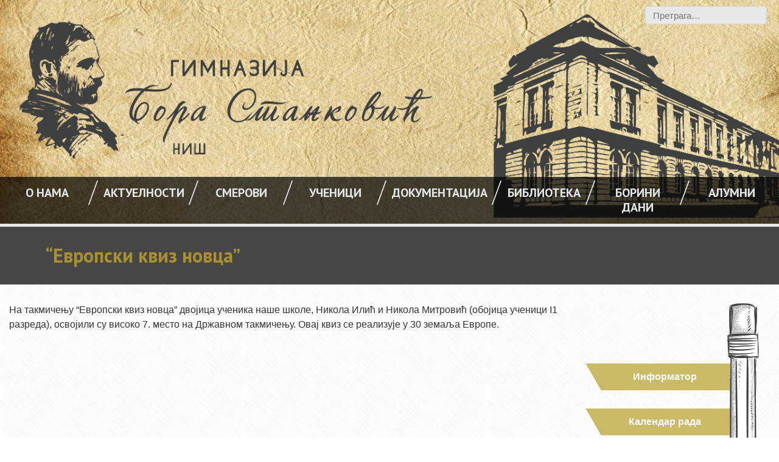

--- FILE ---
content_type: text/html; charset=UTF-8
request_url: https://www.borastankovic.edu.rs/%D0%B5%D0%B2%D1%80%D0%BE%D0%BF%D1%81%D0%BA%D0%B8-%D0%BA%D0%B2%D0%B8%D0%B7-%D0%BD%D0%BE%D0%B2%D1%86%D0%B0/
body_size: 10339
content:
<!DOCTYPE html>
<html lang="en-US">
<head>
	<meta charset="UTF-8">
	<meta name="viewport" content="width=device-width, initial-scale=1">
	<title>Гимназија &quot;Бора Станковић&quot; Ниш &raquo; &#8220;Европски квиз новца&#8221;</title>
	<link rel="profile" href="https://gmpg.org/xfn/11">
	<link rel="stylesheet" type="text/css" href="/wp-content/themes/kube/libraries/slick/slick/slick-theme.css"/>
	<link href="https://fonts.googleapis.com/css?family=PT+Sans:400,700&amp;subset=cyrillic,cyrillic-ext" rel="stylesheet">
	<link href="https://fonts.googleapis.com/css?family=Merriweather:400,700,900|PT+Sans:400,700&amp;subset=cyrillic,cyrillic-ext" rel="stylesheet">
	<title>&#8220;Европски квиз новца&#8221; &#8211; Гимназија &quot;Бора Станковић&quot; Ниш</title>
<meta name='robots' content='max-image-preview:large' />
<link rel="alternate" type="application/rss+xml" title="Гимназија &quot;Бора Станковић&quot; Ниш &raquo; Feed" href="https://www.borastankovic.edu.rs/feed/" />
<link rel="alternate" type="application/rss+xml" title="Гимназија &quot;Бора Станковић&quot; Ниш &raquo; Comments Feed" href="https://www.borastankovic.edu.rs/comments/feed/" />
<script type="text/javascript">
/* <![CDATA[ */
window._wpemojiSettings = {"baseUrl":"https:\/\/s.w.org\/images\/core\/emoji\/15.0.3\/72x72\/","ext":".png","svgUrl":"https:\/\/s.w.org\/images\/core\/emoji\/15.0.3\/svg\/","svgExt":".svg","source":{"concatemoji":"https:\/\/www.borastankovic.edu.rs\/wp-includes\/js\/wp-emoji-release.min.js?ver=6.6.2"}};
/*! This file is auto-generated */
!function(i,n){var o,s,e;function c(e){try{var t={supportTests:e,timestamp:(new Date).valueOf()};sessionStorage.setItem(o,JSON.stringify(t))}catch(e){}}function p(e,t,n){e.clearRect(0,0,e.canvas.width,e.canvas.height),e.fillText(t,0,0);var t=new Uint32Array(e.getImageData(0,0,e.canvas.width,e.canvas.height).data),r=(e.clearRect(0,0,e.canvas.width,e.canvas.height),e.fillText(n,0,0),new Uint32Array(e.getImageData(0,0,e.canvas.width,e.canvas.height).data));return t.every(function(e,t){return e===r[t]})}function u(e,t,n){switch(t){case"flag":return n(e,"\ud83c\udff3\ufe0f\u200d\u26a7\ufe0f","\ud83c\udff3\ufe0f\u200b\u26a7\ufe0f")?!1:!n(e,"\ud83c\uddfa\ud83c\uddf3","\ud83c\uddfa\u200b\ud83c\uddf3")&&!n(e,"\ud83c\udff4\udb40\udc67\udb40\udc62\udb40\udc65\udb40\udc6e\udb40\udc67\udb40\udc7f","\ud83c\udff4\u200b\udb40\udc67\u200b\udb40\udc62\u200b\udb40\udc65\u200b\udb40\udc6e\u200b\udb40\udc67\u200b\udb40\udc7f");case"emoji":return!n(e,"\ud83d\udc26\u200d\u2b1b","\ud83d\udc26\u200b\u2b1b")}return!1}function f(e,t,n){var r="undefined"!=typeof WorkerGlobalScope&&self instanceof WorkerGlobalScope?new OffscreenCanvas(300,150):i.createElement("canvas"),a=r.getContext("2d",{willReadFrequently:!0}),o=(a.textBaseline="top",a.font="600 32px Arial",{});return e.forEach(function(e){o[e]=t(a,e,n)}),o}function t(e){var t=i.createElement("script");t.src=e,t.defer=!0,i.head.appendChild(t)}"undefined"!=typeof Promise&&(o="wpEmojiSettingsSupports",s=["flag","emoji"],n.supports={everything:!0,everythingExceptFlag:!0},e=new Promise(function(e){i.addEventListener("DOMContentLoaded",e,{once:!0})}),new Promise(function(t){var n=function(){try{var e=JSON.parse(sessionStorage.getItem(o));if("object"==typeof e&&"number"==typeof e.timestamp&&(new Date).valueOf()<e.timestamp+604800&&"object"==typeof e.supportTests)return e.supportTests}catch(e){}return null}();if(!n){if("undefined"!=typeof Worker&&"undefined"!=typeof OffscreenCanvas&&"undefined"!=typeof URL&&URL.createObjectURL&&"undefined"!=typeof Blob)try{var e="postMessage("+f.toString()+"("+[JSON.stringify(s),u.toString(),p.toString()].join(",")+"));",r=new Blob([e],{type:"text/javascript"}),a=new Worker(URL.createObjectURL(r),{name:"wpTestEmojiSupports"});return void(a.onmessage=function(e){c(n=e.data),a.terminate(),t(n)})}catch(e){}c(n=f(s,u,p))}t(n)}).then(function(e){for(var t in e)n.supports[t]=e[t],n.supports.everything=n.supports.everything&&n.supports[t],"flag"!==t&&(n.supports.everythingExceptFlag=n.supports.everythingExceptFlag&&n.supports[t]);n.supports.everythingExceptFlag=n.supports.everythingExceptFlag&&!n.supports.flag,n.DOMReady=!1,n.readyCallback=function(){n.DOMReady=!0}}).then(function(){return e}).then(function(){var e;n.supports.everything||(n.readyCallback(),(e=n.source||{}).concatemoji?t(e.concatemoji):e.wpemoji&&e.twemoji&&(t(e.twemoji),t(e.wpemoji)))}))}((window,document),window._wpemojiSettings);
/* ]]> */
</script>
<style id='wp-emoji-styles-inline-css' type='text/css'>

	img.wp-smiley, img.emoji {
		display: inline !important;
		border: none !important;
		box-shadow: none !important;
		height: 1em !important;
		width: 1em !important;
		margin: 0 0.07em !important;
		vertical-align: -0.1em !important;
		background: none !important;
		padding: 0 !important;
	}
</style>
<link rel='stylesheet' id='wp-block-library-css' href='https://www.borastankovic.edu.rs/wp-includes/css/dist/block-library/style.min.css?ver=6.6.2' type='text/css' media='all' />
<style id='classic-theme-styles-inline-css' type='text/css'>
/*! This file is auto-generated */
.wp-block-button__link{color:#fff;background-color:#32373c;border-radius:9999px;box-shadow:none;text-decoration:none;padding:calc(.667em + 2px) calc(1.333em + 2px);font-size:1.125em}.wp-block-file__button{background:#32373c;color:#fff;text-decoration:none}
</style>
<style id='global-styles-inline-css' type='text/css'>
:root{--wp--preset--aspect-ratio--square: 1;--wp--preset--aspect-ratio--4-3: 4/3;--wp--preset--aspect-ratio--3-4: 3/4;--wp--preset--aspect-ratio--3-2: 3/2;--wp--preset--aspect-ratio--2-3: 2/3;--wp--preset--aspect-ratio--16-9: 16/9;--wp--preset--aspect-ratio--9-16: 9/16;--wp--preset--color--black: #000000;--wp--preset--color--cyan-bluish-gray: #abb8c3;--wp--preset--color--white: #ffffff;--wp--preset--color--pale-pink: #f78da7;--wp--preset--color--vivid-red: #cf2e2e;--wp--preset--color--luminous-vivid-orange: #ff6900;--wp--preset--color--luminous-vivid-amber: #fcb900;--wp--preset--color--light-green-cyan: #7bdcb5;--wp--preset--color--vivid-green-cyan: #00d084;--wp--preset--color--pale-cyan-blue: #8ed1fc;--wp--preset--color--vivid-cyan-blue: #0693e3;--wp--preset--color--vivid-purple: #9b51e0;--wp--preset--gradient--vivid-cyan-blue-to-vivid-purple: linear-gradient(135deg,rgba(6,147,227,1) 0%,rgb(155,81,224) 100%);--wp--preset--gradient--light-green-cyan-to-vivid-green-cyan: linear-gradient(135deg,rgb(122,220,180) 0%,rgb(0,208,130) 100%);--wp--preset--gradient--luminous-vivid-amber-to-luminous-vivid-orange: linear-gradient(135deg,rgba(252,185,0,1) 0%,rgba(255,105,0,1) 100%);--wp--preset--gradient--luminous-vivid-orange-to-vivid-red: linear-gradient(135deg,rgba(255,105,0,1) 0%,rgb(207,46,46) 100%);--wp--preset--gradient--very-light-gray-to-cyan-bluish-gray: linear-gradient(135deg,rgb(238,238,238) 0%,rgb(169,184,195) 100%);--wp--preset--gradient--cool-to-warm-spectrum: linear-gradient(135deg,rgb(74,234,220) 0%,rgb(151,120,209) 20%,rgb(207,42,186) 40%,rgb(238,44,130) 60%,rgb(251,105,98) 80%,rgb(254,248,76) 100%);--wp--preset--gradient--blush-light-purple: linear-gradient(135deg,rgb(255,206,236) 0%,rgb(152,150,240) 100%);--wp--preset--gradient--blush-bordeaux: linear-gradient(135deg,rgb(254,205,165) 0%,rgb(254,45,45) 50%,rgb(107,0,62) 100%);--wp--preset--gradient--luminous-dusk: linear-gradient(135deg,rgb(255,203,112) 0%,rgb(199,81,192) 50%,rgb(65,88,208) 100%);--wp--preset--gradient--pale-ocean: linear-gradient(135deg,rgb(255,245,203) 0%,rgb(182,227,212) 50%,rgb(51,167,181) 100%);--wp--preset--gradient--electric-grass: linear-gradient(135deg,rgb(202,248,128) 0%,rgb(113,206,126) 100%);--wp--preset--gradient--midnight: linear-gradient(135deg,rgb(2,3,129) 0%,rgb(40,116,252) 100%);--wp--preset--font-size--small: 13px;--wp--preset--font-size--medium: 20px;--wp--preset--font-size--large: 36px;--wp--preset--font-size--x-large: 42px;--wp--preset--spacing--20: 0.44rem;--wp--preset--spacing--30: 0.67rem;--wp--preset--spacing--40: 1rem;--wp--preset--spacing--50: 1.5rem;--wp--preset--spacing--60: 2.25rem;--wp--preset--spacing--70: 3.38rem;--wp--preset--spacing--80: 5.06rem;--wp--preset--shadow--natural: 6px 6px 9px rgba(0, 0, 0, 0.2);--wp--preset--shadow--deep: 12px 12px 50px rgba(0, 0, 0, 0.4);--wp--preset--shadow--sharp: 6px 6px 0px rgba(0, 0, 0, 0.2);--wp--preset--shadow--outlined: 6px 6px 0px -3px rgba(255, 255, 255, 1), 6px 6px rgba(0, 0, 0, 1);--wp--preset--shadow--crisp: 6px 6px 0px rgba(0, 0, 0, 1);}:where(.is-layout-flex){gap: 0.5em;}:where(.is-layout-grid){gap: 0.5em;}body .is-layout-flex{display: flex;}.is-layout-flex{flex-wrap: wrap;align-items: center;}.is-layout-flex > :is(*, div){margin: 0;}body .is-layout-grid{display: grid;}.is-layout-grid > :is(*, div){margin: 0;}:where(.wp-block-columns.is-layout-flex){gap: 2em;}:where(.wp-block-columns.is-layout-grid){gap: 2em;}:where(.wp-block-post-template.is-layout-flex){gap: 1.25em;}:where(.wp-block-post-template.is-layout-grid){gap: 1.25em;}.has-black-color{color: var(--wp--preset--color--black) !important;}.has-cyan-bluish-gray-color{color: var(--wp--preset--color--cyan-bluish-gray) !important;}.has-white-color{color: var(--wp--preset--color--white) !important;}.has-pale-pink-color{color: var(--wp--preset--color--pale-pink) !important;}.has-vivid-red-color{color: var(--wp--preset--color--vivid-red) !important;}.has-luminous-vivid-orange-color{color: var(--wp--preset--color--luminous-vivid-orange) !important;}.has-luminous-vivid-amber-color{color: var(--wp--preset--color--luminous-vivid-amber) !important;}.has-light-green-cyan-color{color: var(--wp--preset--color--light-green-cyan) !important;}.has-vivid-green-cyan-color{color: var(--wp--preset--color--vivid-green-cyan) !important;}.has-pale-cyan-blue-color{color: var(--wp--preset--color--pale-cyan-blue) !important;}.has-vivid-cyan-blue-color{color: var(--wp--preset--color--vivid-cyan-blue) !important;}.has-vivid-purple-color{color: var(--wp--preset--color--vivid-purple) !important;}.has-black-background-color{background-color: var(--wp--preset--color--black) !important;}.has-cyan-bluish-gray-background-color{background-color: var(--wp--preset--color--cyan-bluish-gray) !important;}.has-white-background-color{background-color: var(--wp--preset--color--white) !important;}.has-pale-pink-background-color{background-color: var(--wp--preset--color--pale-pink) !important;}.has-vivid-red-background-color{background-color: var(--wp--preset--color--vivid-red) !important;}.has-luminous-vivid-orange-background-color{background-color: var(--wp--preset--color--luminous-vivid-orange) !important;}.has-luminous-vivid-amber-background-color{background-color: var(--wp--preset--color--luminous-vivid-amber) !important;}.has-light-green-cyan-background-color{background-color: var(--wp--preset--color--light-green-cyan) !important;}.has-vivid-green-cyan-background-color{background-color: var(--wp--preset--color--vivid-green-cyan) !important;}.has-pale-cyan-blue-background-color{background-color: var(--wp--preset--color--pale-cyan-blue) !important;}.has-vivid-cyan-blue-background-color{background-color: var(--wp--preset--color--vivid-cyan-blue) !important;}.has-vivid-purple-background-color{background-color: var(--wp--preset--color--vivid-purple) !important;}.has-black-border-color{border-color: var(--wp--preset--color--black) !important;}.has-cyan-bluish-gray-border-color{border-color: var(--wp--preset--color--cyan-bluish-gray) !important;}.has-white-border-color{border-color: var(--wp--preset--color--white) !important;}.has-pale-pink-border-color{border-color: var(--wp--preset--color--pale-pink) !important;}.has-vivid-red-border-color{border-color: var(--wp--preset--color--vivid-red) !important;}.has-luminous-vivid-orange-border-color{border-color: var(--wp--preset--color--luminous-vivid-orange) !important;}.has-luminous-vivid-amber-border-color{border-color: var(--wp--preset--color--luminous-vivid-amber) !important;}.has-light-green-cyan-border-color{border-color: var(--wp--preset--color--light-green-cyan) !important;}.has-vivid-green-cyan-border-color{border-color: var(--wp--preset--color--vivid-green-cyan) !important;}.has-pale-cyan-blue-border-color{border-color: var(--wp--preset--color--pale-cyan-blue) !important;}.has-vivid-cyan-blue-border-color{border-color: var(--wp--preset--color--vivid-cyan-blue) !important;}.has-vivid-purple-border-color{border-color: var(--wp--preset--color--vivid-purple) !important;}.has-vivid-cyan-blue-to-vivid-purple-gradient-background{background: var(--wp--preset--gradient--vivid-cyan-blue-to-vivid-purple) !important;}.has-light-green-cyan-to-vivid-green-cyan-gradient-background{background: var(--wp--preset--gradient--light-green-cyan-to-vivid-green-cyan) !important;}.has-luminous-vivid-amber-to-luminous-vivid-orange-gradient-background{background: var(--wp--preset--gradient--luminous-vivid-amber-to-luminous-vivid-orange) !important;}.has-luminous-vivid-orange-to-vivid-red-gradient-background{background: var(--wp--preset--gradient--luminous-vivid-orange-to-vivid-red) !important;}.has-very-light-gray-to-cyan-bluish-gray-gradient-background{background: var(--wp--preset--gradient--very-light-gray-to-cyan-bluish-gray) !important;}.has-cool-to-warm-spectrum-gradient-background{background: var(--wp--preset--gradient--cool-to-warm-spectrum) !important;}.has-blush-light-purple-gradient-background{background: var(--wp--preset--gradient--blush-light-purple) !important;}.has-blush-bordeaux-gradient-background{background: var(--wp--preset--gradient--blush-bordeaux) !important;}.has-luminous-dusk-gradient-background{background: var(--wp--preset--gradient--luminous-dusk) !important;}.has-pale-ocean-gradient-background{background: var(--wp--preset--gradient--pale-ocean) !important;}.has-electric-grass-gradient-background{background: var(--wp--preset--gradient--electric-grass) !important;}.has-midnight-gradient-background{background: var(--wp--preset--gradient--midnight) !important;}.has-small-font-size{font-size: var(--wp--preset--font-size--small) !important;}.has-medium-font-size{font-size: var(--wp--preset--font-size--medium) !important;}.has-large-font-size{font-size: var(--wp--preset--font-size--large) !important;}.has-x-large-font-size{font-size: var(--wp--preset--font-size--x-large) !important;}
:where(.wp-block-post-template.is-layout-flex){gap: 1.25em;}:where(.wp-block-post-template.is-layout-grid){gap: 1.25em;}
:where(.wp-block-columns.is-layout-flex){gap: 2em;}:where(.wp-block-columns.is-layout-grid){gap: 2em;}
:root :where(.wp-block-pullquote){font-size: 1.5em;line-height: 1.6;}
</style>
<link rel='stylesheet' id='ansar-import-css' href='https://www.borastankovic.edu.rs/wp-content/plugins/ansar-import/public/css/ansar-import-public.css?ver=1.0.16' type='text/css' media='all' />
<link rel='stylesheet' id='contact-form-7-css' href='https://www.borastankovic.edu.rs/wp-content/plugins/contact-form-7/includes/css/styles.css?ver=5.9.8' type='text/css' media='all' />
<link rel='stylesheet' id='wptu-front-style-css' href='https://www.borastankovic.edu.rs/wp-content/plugins/ticker-ultimate/assets/css/wptu-front.css?ver=1.7.6' type='text/css' media='all' />
<link rel='stylesheet' id='genericons-css' href='https://www.borastankovic.edu.rs/wp-content/plugins/to-top/public/css/genericons/genericons.css?ver=3.4.1' type='text/css' media='all' />
<link rel='stylesheet' id='to-top-css' href='https://www.borastankovic.edu.rs/wp-content/plugins/to-top/public/css/to-top-public.css?ver=2.5.4' type='text/css' media='all' />
<link rel='stylesheet' id='slick-css' href='https://www.borastankovic.edu.rs/wp-content/plugins/widget-post-slider/assets/css/slick.css?ver=all' type='text/css' media='all' />
<link rel='stylesheet' id='font-awesome-css-css' href='https://www.borastankovic.edu.rs/wp-content/plugins/widget-post-slider/assets/css/font-awesome.min.css?ver=all' type='text/css' media='all' />
<link rel='stylesheet' id='widget-post-slider-style-css' href='https://www.borastankovic.edu.rs/wp-content/plugins/widget-post-slider/assets/css/style.css?ver=all' type='text/css' media='all' />
<link rel='stylesheet' id='ytp-style-css' href='https://www.borastankovic.edu.rs/wp-content/plugins/yt-player/public/css/plyr-v3.7.8.css?ver=1.6.2' type='text/css' media='all' />
<link rel='stylesheet' id='kube-style-css' href='https://www.borastankovic.edu.rs/wp-content/themes/kube/css/kube.min.css?ver=1.0' type='text/css' media='all' />
<link rel='stylesheet' id='normalize_css-css' href='https://www.borastankovic.edu.rs/wp-content/themes/kube/libraries/normalize-css/normalize.css?ver=6.6.2' type='text/css' media='all' />
<link rel='stylesheet' id='style-css' href='https://www.borastankovic.edu.rs/wp-content/themes/kube/css/style.min.css?ver=1.0' type='text/css' media='all' />
<link rel='stylesheet' id='font_awesome-css' href='https://www.borastankovic.edu.rs/wp-content/themes/kube/libraries/font-awesome/css/font-awesome.min.css?ver=6.6.2' type='text/css' media='all' />
<link rel='stylesheet' id='animate_css-css' href='https://www.borastankovic.edu.rs/wp-content/themes/kube/libraries/animate-css/animate.css?ver=6.6.2' type='text/css' media='all' />
<link rel='stylesheet' id='tablepress-default-css' href='https://www.borastankovic.edu.rs/wp-content/plugins/tablepress/css/build/default.css?ver=3.2.6' type='text/css' media='all' />
<script type="text/javascript" src="https://ajax.googleapis.com/ajax/libs/jquery/1.8.2/jquery.min.js?ver=1.8.2" id="jquery-js"></script>
<script type="text/javascript" src="https://www.borastankovic.edu.rs/wp-content/plugins/ansar-import/public/js/ansar-import-public.js?ver=1.0.16" id="ansar-import-js"></script>
<script type="text/javascript" id="to-top-js-extra">
/* <![CDATA[ */
var to_top_options = {"scroll_offset":"100","icon_opacity":"50","style":"genericon-icon","icon_type":"dashicons-arrow-up-alt","icon_color":"#000000","icon_bg_color":"#ffffff","icon_size":"32","border_radius":"5","image":"https:\/\/www.borastankovic.edu.rs\/wp-content\/plugins\/to-top\/admin\/images\/default.png","image_width":"65","image_alt":"","location":"bottom-right","margin_x":"20","margin_y":"20","show_on_admin":"1","enable_autohide":"0","autohide_time":"2","enable_hide_small_device":"0","small_device_max_width":"640","reset":"0"};
/* ]]> */
</script>
<script async type="text/javascript" src="https://www.borastankovic.edu.rs/wp-content/plugins/to-top/public/js/to-top-public.js?ver=2.5.4" id="to-top-js"></script>
<script type="text/javascript" src="https://www.borastankovic.edu.rs/wp-content/plugins/yt-player/public/js/plyr-v3.7.8.js?ver=6.6.2" id="ytp-js-js"></script>
<script type="text/javascript" src="https://www.borastankovic.edu.rs/wp-content/themes/kube/js/my.js?ver=1" id="my-js-js"></script>
<link rel="https://api.w.org/" href="https://www.borastankovic.edu.rs/wp-json/" /><link rel="alternate" title="JSON" type="application/json" href="https://www.borastankovic.edu.rs/wp-json/wp/v2/posts/1274" /><link rel="EditURI" type="application/rsd+xml" title="RSD" href="https://www.borastankovic.edu.rs/xmlrpc.php?rsd" />
<meta name="generator" content="WordPress 6.6.2" />
<link rel="canonical" href="https://www.borastankovic.edu.rs/%d0%b5%d0%b2%d1%80%d0%be%d0%bf%d1%81%d0%ba%d0%b8-%d0%ba%d0%b2%d0%b8%d0%b7-%d0%bd%d0%be%d0%b2%d1%86%d0%b0/" />
<link rel='shortlink' href='https://www.borastankovic.edu.rs/?p=1274' />
<link rel="alternate" title="oEmbed (JSON)" type="application/json+oembed" href="https://www.borastankovic.edu.rs/wp-json/oembed/1.0/embed?url=https%3A%2F%2Fwww.borastankovic.edu.rs%2F%25d0%25b5%25d0%25b2%25d1%2580%25d0%25be%25d0%25bf%25d1%2581%25d0%25ba%25d0%25b8-%25d0%25ba%25d0%25b2%25d0%25b8%25d0%25b7-%25d0%25bd%25d0%25be%25d0%25b2%25d1%2586%25d0%25b0%2F" />
<link rel="alternate" title="oEmbed (XML)" type="text/xml+oembed" href="https://www.borastankovic.edu.rs/wp-json/oembed/1.0/embed?url=https%3A%2F%2Fwww.borastankovic.edu.rs%2F%25d0%25b5%25d0%25b2%25d1%2580%25d0%25be%25d0%25bf%25d1%2581%25d0%25ba%25d0%25b8-%25d0%25ba%25d0%25b2%25d0%25b8%25d0%25b7-%25d0%25bd%25d0%25be%25d0%25b2%25d1%2586%25d0%25b0%2F&#038;format=xml" />
<link rel="icon" href="https://www.borastankovic.edu.rs/wp-content/uploads/2023/02/cropped-bsicon-32x32.jpg" sizes="32x32" />
<link rel="icon" href="https://www.borastankovic.edu.rs/wp-content/uploads/2023/02/cropped-bsicon-192x192.jpg" sizes="192x192" />
<link rel="apple-touch-icon" href="https://www.borastankovic.edu.rs/wp-content/uploads/2023/02/cropped-bsicon-180x180.jpg" />
<meta name="msapplication-TileImage" content="https://www.borastankovic.edu.rs/wp-content/uploads/2023/02/cropped-bsicon-270x270.jpg" />
		<style type="text/css" id="wp-custom-css">
			#nf-form-2-cont{

}
#nf-form-2-cont input{
	height:40px;
	width: 80%;
}
#nf-form-2-cont textarea{
	width: 80%;
}		</style>
		<!-- To Top Custom CSS --><style type='text/css'>#to_top_scrollup {color: #000000;background-color: #ffffff;}</style>
	<script>
		(function(i,s,o,g,r,a,m){i['GoogleAnalyticsObject']=r;i[r]=i[r]||function(){
		(i[r].q=i[r].q||[]).push(arguments)},i[r].l=1*new Date();a=s.createElement(o),
		m=s.getElementsByTagName(o)[0];a.async=1;a.src=g;m.parentNode.insertBefore(a,m)
		})(window,document,'script','https://www.google-analytics.com/analytics.js','ga');

		ga('create', 'UA-100011072-1', 'auto');
		ga('send', 'pageview');
	</script>
</head>

<body data-rsssl=1 class="post-template-default single single-post postid-1274 single-format-standard wp-custom-logo group-blog">
<div id="page" class="site">

<div class="row header-row">

	<header id="masthead" class="col col-12 site-header" role="banner">

	<div class="container push-center">

			<div class="head-site site-branding push-middle col col-12">
				<a href="https://www.borastankovic.edu.rs/"><img src="/wp-content/themes/kube/images/header/header1.jpg"></a>

				<section id="search-2" class="widget widget_search">
					<form role="search" method="get" class="search-form" action="/">
						<label>
							<input type="text" class="head-search search-field" placeholder="Претрага…" value="" name="s" id="s">
						</label>
					</form>
				</section>

			<div class="site-branding row push-middle col col-12">
				<div class="push-middle">
				<a href="#toggle-box" class="kube-menu"></a>
				</div>

				<div class="head-nav col col-12 push-middle">

					<nav id="site-navigation" class="navigation row tabs main-navigation align-center" role="navigation" data-comment="tabs">

					<div class="menu-menu-1-container"><ul id="primary-menu" class="menu"><li id="menu-item-1053" class="menu-item menu-item-type-custom menu-item-object-custom menu-item-has-children menu-item-1053"><a href="#">О НАМА</a>
<ul class="sub-menu">
	<li id="menu-item-93" class="menu-item menu-item-type-post_type menu-item-object-page menu-item-93"><a href="https://www.borastankovic.edu.rs/o-bori/">О Бори</a></li>
	<li id="menu-item-92" class="menu-item menu-item-type-post_type menu-item-object-page menu-item-92"><a href="https://www.borastankovic.edu.rs/istorijat/">Историјат</a></li>
	<li id="menu-item-91" class="menu-item menu-item-type-post_type menu-item-object-page menu-item-91"><a href="https://www.borastankovic.edu.rs/kolektiv/">Запослени</a></li>
	<li id="menu-item-105" class="menu-item menu-item-type-post_type menu-item-object-page menu-item-105"><a href="https://www.borastankovic.edu.rs/galerija/">Галерија</a></li>
</ul>
</li>
<li id="menu-item-1054" class="menu-item menu-item-type-custom menu-item-object-custom menu-item-has-children menu-item-1054"><a href="#">АКТУЕЛНОСТИ</a>
<ul class="sub-menu">
	<li id="menu-item-630" class="menu-item menu-item-type-post_type menu-item-object-page current_page_parent menu-item-630"><a href="https://www.borastankovic.edu.rs/novosti/">Новости</a></li>
	<li id="menu-item-3703" class="menu-item menu-item-type-taxonomy menu-item-object-category menu-item-3703"><a href="https://www.borastankovic.edu.rs/category/%d1%88%d0%ba%d0%be%d0%bb%d1%81%d0%ba%d0%b5-%d0%bc%d0%b0%d0%bd%d0%b8%d1%84%d0%b5%d1%81%d1%82%d0%b0%d1%86%d0%b8%d1%98%d0%b5/">Школске манифестације</a></li>
	<li id="menu-item-3590" class="menu-item menu-item-type-taxonomy menu-item-object-category menu-item-3590"><a href="https://www.borastankovic.edu.rs/category/%d0%b1%d0%be%d1%80%d0%be%d0%bc%d0%be%d0%b7%d0%b0%d0%b8%d0%ba/">Боромозаик</a></li>
	<li id="menu-item-3591" class="menu-item menu-item-type-taxonomy menu-item-object-category menu-item-3591"><a href="https://www.borastankovic.edu.rs/category/%d0%b5%d0%b4%d1%83%d0%ba%d0%b0%d1%82%d0%b8%d0%b2%d0%bd%d0%b0-%d0%bf%d1%80%d0%b5%d0%b4%d0%b0%d0%b2%d0%b0%d1%9a%d0%b0/">Едукативна предавања</a></li>
</ul>
</li>
<li id="menu-item-1688" class="menu-item menu-item-type-custom menu-item-object-custom menu-item-has-children menu-item-1688"><a href="#">Смерови</a>
<ul class="sub-menu">
	<li id="menu-item-1691" class="menu-item menu-item-type-post_type menu-item-object-page menu-item-1691"><a href="https://www.borastankovic.edu.rs/matematicki-smer/">Природно-математички смер</a></li>
	<li id="menu-item-1690" class="menu-item menu-item-type-post_type menu-item-object-page menu-item-1690"><a href="https://www.borastankovic.edu.rs/jezicki-smer/">Друштвено-језички смер</a></li>
	<li id="menu-item-1692" class="menu-item menu-item-type-post_type menu-item-object-page menu-item-1692"><a href="https://www.borastankovic.edu.rs/racunarski-smer/">Ученици са посебним способностима за рачунарство и информатику</a></li>
	<li id="menu-item-2228" class="menu-item menu-item-type-post_type menu-item-object-page menu-item-2228"><a href="https://www.borastankovic.edu.rs/%d0%b1%d0%b8%d0%be%d0%bb%d0%be%d1%88%d0%ba%d0%be-%d1%85%d0%b5%d0%bc%d0%b8%d1%98%d1%81%d0%ba%d0%be-%d0%be%d0%b4%d0%b5%d1%99%d0%b5%d1%9a%d0%b5/">Ученици са посебним способностима за биологију и хемију</a></li>
	<li id="menu-item-3725" class="menu-item menu-item-type-post_type menu-item-object-page menu-item-3725"><a href="https://www.borastankovic.edu.rs/%d0%bc%d0%b0%d1%82%d0%b5%d1%80%d0%b8%d1%98%d0%b0%d0%bb%d0%b8/">Материјали за пријемне испите</a></li>
</ul>
</li>
<li id="menu-item-1056" class="menu-item menu-item-type-custom menu-item-object-custom menu-item-has-children menu-item-1056"><a href="#">УЧЕНИЦИ</a>
<ul class="sub-menu">
	<li id="menu-item-1057" class="menu-item menu-item-type-custom menu-item-object-custom menu-item-has-children menu-item-1057"><a href="#">Наставне активности</a>
	<ul class="sub-menu">
		<li id="menu-item-126" class="menu-item menu-item-type-post_type menu-item-object-page menu-item-126"><a href="https://www.borastankovic.edu.rs/nastavni-materijal/">Наставни материјал</a></li>
		<li id="menu-item-1875" class="menu-item menu-item-type-taxonomy menu-item-object-category menu-item-1875"><a href="https://www.borastankovic.edu.rs/category/%d1%82%d0%b0%d0%ba%d0%bc%d0%b8%d1%87%d0%b5%d1%9a%d0%b0/">Такмичења</a></li>
		<li id="menu-item-147" class="menu-item menu-item-type-post_type menu-item-object-page menu-item-147"><a href="https://www.borastankovic.edu.rs/matura/">Матура</a></li>
	</ul>
</li>
	<li id="menu-item-1058" class="menu-item menu-item-type-custom menu-item-object-custom menu-item-has-children menu-item-1058"><a href="#">Ваннаставне активности</a>
	<ul class="sub-menu">
		<li id="menu-item-124" class="menu-item menu-item-type-post_type menu-item-object-page menu-item-has-children menu-item-124"><a href="https://www.borastankovic.edu.rs/sekcije/">Секције</a>
		<ul class="sub-menu">
			<li id="menu-item-3897" class="menu-item menu-item-type-taxonomy menu-item-object-category menu-item-3897"><a href="https://www.borastankovic.edu.rs/category/sekcije/">Aktivnosti</a></li>
		</ul>
</li>
		<li id="menu-item-3861" class="menu-item menu-item-type-taxonomy menu-item-object-category menu-item-3861"><a href="https://www.borastankovic.edu.rs/category/projekti/">Пројекти</a></li>
		<li id="menu-item-1695" class="menu-item menu-item-type-custom menu-item-object-custom menu-item-has-children menu-item-1695"><a href="#">Парламент</a>
		<ul class="sub-menu">
			<li id="menu-item-123" class="menu-item menu-item-type-post_type menu-item-object-page menu-item-123"><a href="https://www.borastankovic.edu.rs/parlament/">О парламенту</a></li>
			<li id="menu-item-1861" class="menu-item menu-item-type-taxonomy menu-item-object-category menu-item-1861"><a href="https://www.borastankovic.edu.rs/category/%d0%bf%d0%b0%d1%80%d0%bb%d0%b0%d0%bc%d0%b5%d0%bd%d1%82/">Рад парламента</a></li>
		</ul>
</li>
		<li id="menu-item-1697" class="menu-item menu-item-type-custom menu-item-object-custom menu-item-has-children menu-item-1697"><a href="#">Предузетништво</a>
		<ul class="sub-menu">
			<li id="menu-item-143" class="menu-item menu-item-type-post_type menu-item-object-page menu-item-143"><a href="https://www.borastankovic.edu.rs/preduzetnistvo/">О предузетништву</a></li>
			<li id="menu-item-1862" class="menu-item menu-item-type-taxonomy menu-item-object-category menu-item-1862"><a href="https://www.borastankovic.edu.rs/category/%d0%bf%d1%80%d0%b5%d0%b4%d1%83%d0%b7%d0%b5%d1%82%d0%bd%d0%b8%d1%88%d1%82%d0%b2%d0%be/">Активности</a></li>
		</ul>
</li>
	</ul>
</li>
	<li id="menu-item-3724" class="menu-item menu-item-type-post_type menu-item-object-page menu-item-3724"><a href="https://www.borastankovic.edu.rs/udzbenici/">Уџбеници</a></li>
</ul>
</li>
<li id="menu-item-3723" class="menu-item menu-item-type-post_type menu-item-object-page menu-item-3723"><a href="https://www.borastankovic.edu.rs/dokumentacija/">Документација</a></li>
<li id="menu-item-69" class="menu-item menu-item-type-post_type menu-item-object-page menu-item-69"><a href="https://www.borastankovic.edu.rs/%d0%b1%d0%b8%d0%b1%d0%bb%d0%b8%d0%be%d1%82%d0%b5%d0%ba%d0%b0/">Библиотека</a></li>
<li id="menu-item-1708" class="menu-item menu-item-type-taxonomy menu-item-object-category menu-item-1708"><a href="https://www.borastankovic.edu.rs/category/%d0%b1%d0%be%d1%80%d0%b8%d0%bd%d0%b8-%d0%b4%d0%b0%d0%bd%d0%b8/">Борини дани</a></li>
<li id="menu-item-2039" class="menu-item menu-item-type-post_type menu-item-object-page menu-item-2039"><a href="https://www.borastankovic.edu.rs/pocetna/alumni/">Алумни</a></li>
</ul></div>
					</nav><!-- #site-navigation -->

				</div>
			</div><!-- .site-branding -->

			</div>

	</header><!-- #masthead -->

</div>
<div class="row container headline">
	<div class="col col-12">
			<div class="page-header">
				<h1 class="page-title" itemprop="headline">&#8220;Европски квиз новца&#8221;</h1>
			</div>
	</div>
</div>

<div id="content" class="site-content container row cont">

	<div id="primary" class="content-area col col-9 row">
		<main id="main" class="site-main" role="main">


			
			<div class="main-content">
				<p>На такмичењу “Европски квиз новца” двојица ученика наше школе, Никола Илић и Никола Митровић (обојица ученици I1 разреда), освојили су високо 7. место на Државном такмичењу. Овај квиз се реализује у 30 земаља Европе.</p>
			</div>

			
		</main><!-- #main -->

	</div><!-- #primary -->

	<div class="col col-3 sidebar sidebar-page">
<aside id="secondary" class="widget-area" role="complementary">
	<section id="nav_menu-2" class="widget widget_nav_menu"><div class="menu-sidebar-menu-container"><ul id="menu-sidebar-menu" class="menu"><li id="menu-item-2995" class="menu-item menu-item-type-post_type menu-item-object-page menu-item-2995"><a href="https://www.borastankovic.edu.rs/%d0%b8%d0%bd%d1%84%d0%be%d1%80%d0%bc%d0%b0%d1%82%d0%be%d1%80-%d0%be-%d1%80%d0%b0%d0%b4%d1%83-%d1%88%d0%ba%d0%be%d0%bb%d0%b5/">Информатор</a></li>
<li id="menu-item-1874" class="menu-item menu-item-type-post_type menu-item-object-page menu-item-1874"><a href="https://www.borastankovic.edu.rs/kalendar-rada/">Календар рада</a></li>
<li id="menu-item-389" class="menu-item menu-item-type-post_type menu-item-object-page menu-item-389"><a href="https://www.borastankovic.edu.rs/raspored-zvonjenja/">Распоред звоњења</a></li>
<li id="menu-item-1195" class="menu-item menu-item-type-taxonomy menu-item-object-category menu-item-1195"><a href="https://www.borastankovic.edu.rs/category/upis-2018/">Упис</a></li>
<li id="menu-item-1873" class="menu-item menu-item-type-post_type menu-item-object-page menu-item-1873"><a href="https://www.borastankovic.edu.rs/prijem-roditelja/">Пријем родитеља</a></li>
<li id="menu-item-3735" class="menu-item menu-item-type-taxonomy menu-item-object-category menu-item-3735"><a href="https://www.borastankovic.edu.rs/category/bezbednost/">Безбедност</a></li>
<li id="menu-item-1685" class="menu-item menu-item-type-taxonomy menu-item-object-category menu-item-1685"><a href="https://www.borastankovic.edu.rs/category/%d1%98%d0%b0%d0%b2%d0%bd%d0%b5-%d0%bd%d0%b0%d0%b1%d0%b0%d0%b2%d0%ba%d0%b5/">Јавне набавке</a></li>
</ul></div></section><section id="block-4" class="widget widget_block">        <style>
            #player5354{
                max-width: 100%;
                margin: 0 auto;
            }
                    </style>
        <div>
            <div id="player5354">
                <div class="plyr__video-embed embed-container" id="player">
                    <iframe
                        src="https://www.youtube.com/embed/https://youtu.be/19UADyk-_PM"
                        allowfullscreen
                        allowtransparency
                        allow="autoplay"
                    ></iframe>
                </div>
                <script type="text/javascript">
                    const player5354 = new Plyr('#player5354 #player', {
                        controls:["play-large","play","progress","duration","current-time","mute","volume","settings","fullscreen"],
                        youtube: { noCookie: false, rel: 0, showinfo: 0, iv_load_policy: 3, modestbranding: 1, start: 0} //pro 
                    });
                </script>
            </div>
        </div>
        </section><section id="block-3" class="widget widget_block widget_text">
<p><strong>Лице за заштиту података о личности:</strong></p>
<p><strong>Слађана Миленковић</strong></p>
<p><strong>Тел: 018/527-621</strong></p>
</section><section id="archives-3" class="widget widget_archive"><h2 class="widget-title">Arhiva tekstova</h2>		<label class="screen-reader-text" for="archives-dropdown-3">Arhiva tekstova</label>
		<select id="archives-dropdown-3" name="archive-dropdown">
			
			<option value="">Select Month</option>
				<option value='https://www.borastankovic.edu.rs/2025/12/'> December 2025 &nbsp;(2)</option>
	<option value='https://www.borastankovic.edu.rs/2025/10/'> October 2025 &nbsp;(2)</option>
	<option value='https://www.borastankovic.edu.rs/2025/09/'> September 2025 &nbsp;(2)</option>
	<option value='https://www.borastankovic.edu.rs/2025/08/'> August 2025 &nbsp;(2)</option>
	<option value='https://www.borastankovic.edu.rs/2025/07/'> July 2025 &nbsp;(1)</option>
	<option value='https://www.borastankovic.edu.rs/2025/05/'> May 2025 &nbsp;(4)</option>
	<option value='https://www.borastankovic.edu.rs/2025/04/'> April 2025 &nbsp;(2)</option>
	<option value='https://www.borastankovic.edu.rs/2025/03/'> March 2025 &nbsp;(2)</option>
	<option value='https://www.borastankovic.edu.rs/2025/01/'> January 2025 &nbsp;(1)</option>
	<option value='https://www.borastankovic.edu.rs/2024/12/'> December 2024 &nbsp;(4)</option>
	<option value='https://www.borastankovic.edu.rs/2024/11/'> November 2024 &nbsp;(1)</option>
	<option value='https://www.borastankovic.edu.rs/2024/10/'> October 2024 &nbsp;(3)</option>
	<option value='https://www.borastankovic.edu.rs/2024/09/'> September 2024 &nbsp;(1)</option>
	<option value='https://www.borastankovic.edu.rs/2024/08/'> August 2024 &nbsp;(3)</option>
	<option value='https://www.borastankovic.edu.rs/2024/06/'> June 2024 &nbsp;(3)</option>
	<option value='https://www.borastankovic.edu.rs/2024/05/'> May 2024 &nbsp;(3)</option>
	<option value='https://www.borastankovic.edu.rs/2024/04/'> April 2024 &nbsp;(3)</option>
	<option value='https://www.borastankovic.edu.rs/2024/03/'> March 2024 &nbsp;(7)</option>
	<option value='https://www.borastankovic.edu.rs/2024/02/'> February 2024 &nbsp;(4)</option>
	<option value='https://www.borastankovic.edu.rs/2024/01/'> January 2024 &nbsp;(2)</option>
	<option value='https://www.borastankovic.edu.rs/2023/12/'> December 2023 &nbsp;(4)</option>
	<option value='https://www.borastankovic.edu.rs/2023/11/'> November 2023 &nbsp;(2)</option>
	<option value='https://www.borastankovic.edu.rs/2023/10/'> October 2023 &nbsp;(4)</option>
	<option value='https://www.borastankovic.edu.rs/2023/09/'> September 2023 &nbsp;(1)</option>
	<option value='https://www.borastankovic.edu.rs/2023/08/'> August 2023 &nbsp;(1)</option>
	<option value='https://www.borastankovic.edu.rs/2023/06/'> June 2023 &nbsp;(3)</option>
	<option value='https://www.borastankovic.edu.rs/2023/05/'> May 2023 &nbsp;(7)</option>
	<option value='https://www.borastankovic.edu.rs/2023/04/'> April 2023 &nbsp;(11)</option>
	<option value='https://www.borastankovic.edu.rs/2023/03/'> March 2023 &nbsp;(11)</option>
	<option value='https://www.borastankovic.edu.rs/2023/02/'> February 2023 &nbsp;(5)</option>
	<option value='https://www.borastankovic.edu.rs/2023/01/'> January 2023 &nbsp;(3)</option>
	<option value='https://www.borastankovic.edu.rs/2022/12/'> December 2022 &nbsp;(4)</option>
	<option value='https://www.borastankovic.edu.rs/2022/11/'> November 2022 &nbsp;(2)</option>
	<option value='https://www.borastankovic.edu.rs/2022/10/'> October 2022 &nbsp;(8)</option>
	<option value='https://www.borastankovic.edu.rs/2022/09/'> September 2022 &nbsp;(2)</option>
	<option value='https://www.borastankovic.edu.rs/2022/08/'> August 2022 &nbsp;(1)</option>
	<option value='https://www.borastankovic.edu.rs/2022/07/'> July 2022 &nbsp;(1)</option>
	<option value='https://www.borastankovic.edu.rs/2022/06/'> June 2022 &nbsp;(4)</option>
	<option value='https://www.borastankovic.edu.rs/2022/05/'> May 2022 &nbsp;(3)</option>
	<option value='https://www.borastankovic.edu.rs/2022/04/'> April 2022 &nbsp;(7)</option>
	<option value='https://www.borastankovic.edu.rs/2022/03/'> March 2022 &nbsp;(7)</option>
	<option value='https://www.borastankovic.edu.rs/2022/01/'> January 2022 &nbsp;(9)</option>
	<option value='https://www.borastankovic.edu.rs/2021/12/'> December 2021 &nbsp;(2)</option>
	<option value='https://www.borastankovic.edu.rs/2021/11/'> November 2021 &nbsp;(1)</option>
	<option value='https://www.borastankovic.edu.rs/2021/09/'> September 2021 &nbsp;(2)</option>
	<option value='https://www.borastankovic.edu.rs/2021/08/'> August 2021 &nbsp;(2)</option>
	<option value='https://www.borastankovic.edu.rs/2021/06/'> June 2021 &nbsp;(1)</option>
	<option value='https://www.borastankovic.edu.rs/2021/05/'> May 2021 &nbsp;(8)</option>
	<option value='https://www.borastankovic.edu.rs/2021/04/'> April 2021 &nbsp;(4)</option>
	<option value='https://www.borastankovic.edu.rs/2021/03/'> March 2021 &nbsp;(6)</option>
	<option value='https://www.borastankovic.edu.rs/2021/02/'> February 2021 &nbsp;(7)</option>
	<option value='https://www.borastankovic.edu.rs/2021/01/'> January 2021 &nbsp;(2)</option>
	<option value='https://www.borastankovic.edu.rs/2020/12/'> December 2020 &nbsp;(3)</option>
	<option value='https://www.borastankovic.edu.rs/2020/11/'> November 2020 &nbsp;(4)</option>
	<option value='https://www.borastankovic.edu.rs/2020/10/'> October 2020 &nbsp;(6)</option>
	<option value='https://www.borastankovic.edu.rs/2020/09/'> September 2020 &nbsp;(3)</option>
	<option value='https://www.borastankovic.edu.rs/2020/08/'> August 2020 &nbsp;(4)</option>
	<option value='https://www.borastankovic.edu.rs/2020/07/'> July 2020 &nbsp;(2)</option>
	<option value='https://www.borastankovic.edu.rs/2020/06/'> June 2020 &nbsp;(1)</option>
	<option value='https://www.borastankovic.edu.rs/2020/05/'> May 2020 &nbsp;(5)</option>
	<option value='https://www.borastankovic.edu.rs/2020/04/'> April 2020 &nbsp;(2)</option>
	<option value='https://www.borastankovic.edu.rs/2020/03/'> March 2020 &nbsp;(11)</option>
	<option value='https://www.borastankovic.edu.rs/2020/02/'> February 2020 &nbsp;(1)</option>
	<option value='https://www.borastankovic.edu.rs/2020/01/'> January 2020 &nbsp;(6)</option>
	<option value='https://www.borastankovic.edu.rs/2019/12/'> December 2019 &nbsp;(3)</option>
	<option value='https://www.borastankovic.edu.rs/2019/10/'> October 2019 &nbsp;(5)</option>
	<option value='https://www.borastankovic.edu.rs/2019/09/'> September 2019 &nbsp;(4)</option>
	<option value='https://www.borastankovic.edu.rs/2019/08/'> August 2019 &nbsp;(2)</option>
	<option value='https://www.borastankovic.edu.rs/2019/06/'> June 2019 &nbsp;(1)</option>
	<option value='https://www.borastankovic.edu.rs/2019/05/'> May 2019 &nbsp;(4)</option>
	<option value='https://www.borastankovic.edu.rs/2019/04/'> April 2019 &nbsp;(4)</option>
	<option value='https://www.borastankovic.edu.rs/2019/03/'> March 2019 &nbsp;(6)</option>
	<option value='https://www.borastankovic.edu.rs/2019/02/'> February 2019 &nbsp;(4)</option>
	<option value='https://www.borastankovic.edu.rs/2019/01/'> January 2019 &nbsp;(7)</option>
	<option value='https://www.borastankovic.edu.rs/2018/12/'> December 2018 &nbsp;(5)</option>
	<option value='https://www.borastankovic.edu.rs/2018/11/'> November 2018 &nbsp;(4)</option>
	<option value='https://www.borastankovic.edu.rs/2018/10/'> October 2018 &nbsp;(2)</option>
	<option value='https://www.borastankovic.edu.rs/2018/09/'> September 2018 &nbsp;(3)</option>
	<option value='https://www.borastankovic.edu.rs/2018/08/'> August 2018 &nbsp;(1)</option>
	<option value='https://www.borastankovic.edu.rs/2018/06/'> June 2018 &nbsp;(3)</option>
	<option value='https://www.borastankovic.edu.rs/2018/05/'> May 2018 &nbsp;(5)</option>
	<option value='https://www.borastankovic.edu.rs/2018/04/'> April 2018 &nbsp;(7)</option>
	<option value='https://www.borastankovic.edu.rs/2018/03/'> March 2018 &nbsp;(16)</option>
	<option value='https://www.borastankovic.edu.rs/2018/02/'> February 2018 &nbsp;(3)</option>
	<option value='https://www.borastankovic.edu.rs/2018/01/'> January 2018 &nbsp;(2)</option>
	<option value='https://www.borastankovic.edu.rs/2017/12/'> December 2017 &nbsp;(1)</option>
	<option value='https://www.borastankovic.edu.rs/2017/08/'> August 2017 &nbsp;(1)</option>
	<option value='https://www.borastankovic.edu.rs/2017/04/'> April 2017 &nbsp;(12)</option>

		</select>

			<script type="text/javascript">
/* <![CDATA[ */

(function() {
	var dropdown = document.getElementById( "archives-dropdown-3" );
	function onSelectChange() {
		if ( dropdown.options[ dropdown.selectedIndex ].value !== '' ) {
			document.location.href = this.options[ this.selectedIndex ].value;
		}
	}
	dropdown.onchange = onSelectChange;
})();

/* ]]> */
</script>
</section></aside><!-- #secondary -->
</div>
</div>
<!--
	<div class="footer-top">
		<div class="container">
			<div class="row">
				<div class="col col-12">



				</div>
			</div>
		</div>
	</div>
-->

	<footer id="colophon" class="site-footer container" role="contentinfo">
		<div class="footer-wraper">


				<div class="site-info contact row">

					<div class="col col-4">
						<h4>KOНTAKT</h4>

						<ul>
							<div class="address"><li>Вожда Карађорђа 27, 18105 Ниш</li></div>
							<div class="mob"><li>(018) 527-621</li></div>
							<div class="email"><li>gimnazija.bs.nis@borastankovic.edu.rs</li></div>
						</ul>
					</div>

					<div class="col col-5 footer-quote">
						<div class="bline"></div>
						<img src="/wp-content/themes/kube/images/slogan.png" alt="footer quote">
						<div class="aline"></div>

					</div>

					<div class="col col-3">
						<div class="links">
						<h4>ЛИНКОВИ</h4>
						<ul>
															<div class="arrow"><li><a href="/kalendar-rada">
							Календар рада</a></li>
								</div>
															<div class="arrow"><li><a href="/prijem-roditelja">
							Пријем родитеља</a></li>
								</div>
															<div class="arrow"><li><a href="/dokumentacija">
							Документација</a></li>
								</div>
													</ul>
						</div>
					</div>

				</div>

				<hr>

				<div class="col col-12 site-info">
					<p>&copy 2026 Гимназија Бора Станковић Ниш</p>
					<ul class="push-right">
						<li>
							<a href="#" target="_blank">
								<img src="/wp-content/themes/kube/images/play.png">
							</a>
						</li>
						<li>
							<a href="#" target="_blank">
								<img src="/wp-content/themes/kube/images/twitter.png">
							</a>
						</li>
						<li>
							<a href="https://www.instagram.com/gbsnis/" target="_blank">
								<img src="/wp-content/themes/kube/images/instagram.png">
							</a>
						</li>
						<li>
							<a href="https://www.facebook.com/Gimnazija-Bora-Stankovi%C4%87-213810031979326/" target="_blank">
								<img src="/wp-content/themes/kube/images/facebook.png">
							</a>
						</li>
					</ul>
				</div>

		</div>
	</footer><!-- #colophon -->

</div><!-- #page -->
<span aria-hidden="true" id="to_top_scrollup" class="genericon genericon-next genericon-rotate-270"><span class="screen-reader-text">Scroll Up</span></span>        <style>
            :root {
                --plyr-color-main: #00affa            }
        </style>
        <script type="text/javascript" src="https://www.borastankovic.edu.rs/wp-includes/js/dist/hooks.min.js?ver=2810c76e705dd1a53b18" id="wp-hooks-js"></script>
<script type="text/javascript" src="https://www.borastankovic.edu.rs/wp-includes/js/dist/i18n.min.js?ver=5e580eb46a90c2b997e6" id="wp-i18n-js"></script>
<script type="text/javascript" id="wp-i18n-js-after">
/* <![CDATA[ */
wp.i18n.setLocaleData( { 'text direction\u0004ltr': [ 'ltr' ] } );
/* ]]> */
</script>
<script type="text/javascript" src="https://www.borastankovic.edu.rs/wp-content/plugins/contact-form-7/includes/swv/js/index.js?ver=5.9.8" id="swv-js"></script>
<script type="text/javascript" id="contact-form-7-js-extra">
/* <![CDATA[ */
var wpcf7 = {"api":{"root":"https:\/\/www.borastankovic.edu.rs\/wp-json\/","namespace":"contact-form-7\/v1"}};
/* ]]> */
</script>
<script type="text/javascript" src="https://www.borastankovic.edu.rs/wp-content/plugins/contact-form-7/includes/js/index.js?ver=5.9.8" id="contact-form-7-js"></script>
<script type="text/javascript" src="https://www.borastankovic.edu.rs/wp-content/plugins/widget-post-slider/assets/js/slick.min.js?ver=1.6.0" id="slick-min-js-js"></script>
<script type="text/javascript" src="https://www.borastankovic.edu.rs/wp-content/themes/kube/js/kube.js?ver=20151215" id="kube-js-js"></script>
<script type="text/javascript" src="https://www.borastankovic.edu.rs/wp-content/themes/kube/js/navigation.js?ver=20151215" id="kube-navigation-js"></script>
<script type="text/javascript" src="https://www.borastankovic.edu.rs/wp-content/themes/kube/js/skip-link-focus-fix.js?ver=20151215" id="kube-skip-link-focus-fix-js"></script>
<script type="text/javascript" src="https://www.borastankovic.edu.rs/wp-includes/js/dist/dom-ready.min.js?ver=f77871ff7694fffea381" id="wp-dom-ready-js"></script>
<script type="text/javascript" src="https://www.borastankovic.edu.rs/wp-includes/js/dist/a11y.min.js?ver=d90eebea464f6c09bfd5" id="wp-a11y-js"></script>
<!--[if lt IE 8]>
<script type="text/javascript" src="https://www.borastankovic.edu.rs/wp-includes/js/json2.min.js?ver=2015-05-03" id="json2-js"></script>
<![endif]-->
<script type="text/javascript" src="https://www.borastankovic.edu.rs/wp-includes/js/underscore.min.js?ver=1.13.4" id="underscore-js"></script>
<script type="text/javascript" src="https://www.borastankovic.edu.rs/wp-includes/js/customize-base.min.js?ver=6.6.2" id="customize-base-js"></script>
<script type="text/javascript" src="https://www.borastankovic.edu.rs/wp-includes/js/customize-preview.min.js?ver=6.6.2" id="customize-preview-js"></script>
<script type="text/javascript" src="https://www.borastankovic.edu.rs/wp-content/themes/kube/libraries/slick/slick/slick.min.js?ver=1" id="slick-js"></script>

</body>
</html>


--- FILE ---
content_type: text/css
request_url: https://www.borastankovic.edu.rs/wp-content/themes/kube/css/style.min.css?ver=1.0
body_size: 2581
content:
html{margin:0}iframe{max-width:100%}body,header#masthead{margin:0;background-image:url(/wp-content/themes/kube/images/crossword.png) !important;background-repeat:repeat}.aligncenter{display:block;margin:0 auto}#evok{position:relative;overflow:hidden !important;padding-bottom:80%;padding-top:35px}#evok iframe{position:absolute;top:0;left:0;width:95%;height:100%}.alignleft{display:block;float:left}.alignright{display:block;float:right}.aligncenter{display:table;margin:0 auto}#page{display:flex;flex-direction:column;min-height:100vh}.row.cont{flex:1}.entry-header{padding-bottom:20px}.entry-header h2{font-size:30px;color:#3F4141}.entry-header h2 a:hover{color:#A99031;text-decoration:underline}.entry-header span.byline,span.posted-on{display:none !important}.entry-header time.updated{display:none}.entry-header time.entry-date.published{color:#3F4141;text-decoration:underline}.entry-content{margin-bottom:100px}.entry-footer .comments-link{display:none}.entry-meta{padding-bottom:20px}nav.navigation.posts-navigation .nav-links a{color:#3F4141}nav.navigation.posts-navigation .nav-links :hover{color:#A99031;cursor:pointer}p.logged-in-as a{color:#3F4141}p.logged-in-as :hover{color:#A99031;cursor:pointer}header#masthead{text-align:center;background:white}header#masthead a{text-decoration:none}#masthead nav #primary-menu{display:flex;padding:7px 0px;border:none;border-bottom:5px solid #E6E7E8;text-align:left}#masthead nav #primary-menu a{font-family:PT Sans;text-transform:uppercase}#masthead nav #primary-menu>li:hover>a,#masthead nav #primary-menu>li:active>a{text-decoration:none;color:#BFA940;border-bottom:5px solid #BFA940}#masthead nav #primary-menu a:hover{background:transparent}#masthead nav #primary-menu li{position:relative;flex:1}#masthead nav #primary-menu>li{text-align:center}#masthead nav #primary-menu>li>a{padding-bottom:15px;margin-bottom:-12px;font-weight:700;border-bottom:5px solid transparent}#masthead nav #primary-menu>li:after{content:"";position:absolute;top:0px;right:0px;width:2px;height:40px;background-color:#E6E7E8;transform:skew(-20deg, -20deg)}#masthead nav #primary-menu>li:last-child:after{content:none}#masthead nav #primary-menu ul.sub-menu{top:53px;width:100%}#masthead nav #primary-menu li .sub-menu{display:none;position:absolute;z-index:1;margin-left:0;min-width:160px;box-shadow:0px 8px 16px 0px rgba(0,0,0,0.2)}#masthead nav #primary-menu li:hover>.sub-menu{display:block}#masthead nav #primary-menu li .sub-menu li .sub-menu{top:1px;left:100%}#masthead nav #primary-menu .sub-menu li{background-color:rgba(0,0,0,0.7)}#masthead nav #primary-menu .sub-menu li a{text-transform:none}#masthead nav #primary-menu .sub-menu li a:hover{color:#BFA940}input.adminbar-button{display:none}.site-branding .site-title a,.site-branding .site-description{color:black}.head-site{position:relative}.head-site img{display:block}.head-site .widget_search{position:absolute;top:10px;right:20px;width:200px;height:30px;border-radius:4px;background-color:#E6E7E8}.head-site section input.head-search{height:30px;border-radius:4px;background-color:#E6E7E8}.head-site section input.head-search:focus{border-color:#BFA940;box-shadow:0 0 1px #BFA940 inset}.head-nav{position:absolute;z-index:100;bottom:0;padding-bottom:5px;background-color:rgba(0,0,0,0.7)}.navigation{padding-bottom:0}.menu-menu-1-container{width:100%}.tabs{margin-bottom:0}.tabs a{top:0;border:none;font-size:20px;color:#E6E7E8}.tabs a:hover{background-color:rgba(0,0,0,0.1)}.kube-menu{display:none;position:relative;font-size:35px;font-weight:normal;text-decoration:none;color:black;cursor:pointer}@media (max-width: 769px){.kube-menu{display:block;float:right;padding-right:15px}}.kube-menu:hover,.kube-menu:active{color:black}.col{padding:0 15px}.header-row{margin:0}.header-row .col{padding:0px}.headline{margin-top:-3%;background-color:#474747}.headline h1{padding-left:60px;font-family:PT Sans;color:#A99031}#main{padding:30px 0}#main a{color:#3F4141!important}#main a:hover{color:#A99031!important}#main img.main-image{width:100%;margin:0 -15px}#main .main-content h1,#main .main-content h2{color:#3F4141}#main .main-content article{padding:30px;font-family:PT Sans}#main .main-content li a{text-decoration:none;color:#3F4141}#main .main-content li a:hover{color:#A99031}#main .main-content ol li a{color:#3F4141}#main .main-content ol li a:hover{color:#A99031}#main img.alignleft{display:inline;float:left;margin:0 30px 20px 0}#main article.post,#main .type-post{padding-top:30px;padding-bottom:30px}.widget.widget_recent_entries{padding-top:30px;padding-bottom:30px}.widget.widget_recent_entries ul li{padding-top:5px;list-style-type:none}.widget.widget_recent_entries ul li a{color:#3F4141}.widget.widget_recent_entries ul li a:hover{color:#A99031}.widget.widget_archive{padding-top:30px;padding-bottom:30px}#colophon{width:100%;background:#3F3F3F;font-family:PT Sans}#colophon .site-info{display:flex;flex-wrap:wrap;padding-top:15px}#colophon .site-info ul{position:relative;margin-bottom:26px;margin-top:10px;list-style-type:none}#colophon .site-info ul li{display:inline}#colophon .site-info ul li a{text-decoration:none}#colophon .site-info ul li a img{width:20px;height:20px}#colophon .site-info p{margin:10px 0 26px 0;color:#fff}#colophon .site-info h4{width:100%;margin:20px 0px;letter-spacing:0.1em;font-family:PT Sans;color:#fff}#colophon .contact ul{position:relative;margin-left:0px;margin-bottom:20px;line-height:1.9em;font-family:PT Sans;color:#A99031}#colophon .contact ul li{display:block;position:relative;padding-left:25px}#colophon .contact ul li a{color:#fff;text-decoration:none}#colophon .contact .links{display:block;float:right}#colophon .contact .links ul li a:hover{color:#A99031}#colophon .contact .footer-quote{display:flex;position:relative}#colophon .contact .footer-quote img{margin:auto;padding:10px 20px 0 20px}#colophon .contact .footer-quote .bline::before{content:"";position:absolute;z-index:1;height:90px;width:2px;margin-top:12%;background-color:#666666}#colophon .contact .footer-quote .aline::after{content:"";position:absolute;z-index:1;height:90px;width:2px;margin-top:12%;background-color:#666666}.address::before{content:url(/wp-content/themes/kube/images/home.png);position:absolute;padding:0}.mob::before{content:url(/wp-content/themes/kube/images/mobile.png);position:absolute;padding:0 0 0 2px}.email::before{content:url(/wp-content/themes/kube/images/email.png);position:absolute;padding:0 0 0 0}.arrow::before{content:url(/wp-content/themes/kube/images/qrrow.png);position:absolute;padding:2px 0 0 4px}.container{margin:0 auto;max-width:1366px;width:100%}.container hr{width:100%;border-top:1px solid #A99031}.footer-wraper{margin:0 auto;max-width:1300px}.slick-slider .col{padding:0}.slider{width:100%;max-width:100%;overflow:hidden}.slider .slick-dots{bottom:0}.slider .slick-dots li button:before{font-size:12px;color:#3F3F3F;opacity:1}.slider .slick-dots li.slick-active button:before{color:#8F782B}.slider .slide-item{position:relative;height:500px;width:100%;max-width:100%}.slider .slide-item .item-box{position:absolute;bottom:0;left:0;width:100%;max-width:100%;padding:20px;text-align:center;background:#fff;color:#fff;background-color:rgba(0,0,0,0.6);box-shadow:inset 0 0 12px 1px rgba(0,0,0,0.2)}.slider .slide-item .item-box h2{color:#fff}.slider .slide-item a{text-decoration:none}.slider .slide-item a :hover{color:#BFA940}.sidebar-page ul:after{content:url("/wp-content/themes/kube/images/olovka.png");position:absolute;right:18px;top:0}.sidebar-page ul{position:relative;margin:0;padding:100px 46px 100px 0}.sidebar-page #secondary{margin-top:30px}.front-row{background:url("/wp-content/themes/kube/images/sidebar-front-page.png");background-repeat:no-repeat;background-position:top right;background-size:20%;overflow:hidden}.sidebar-front-page{padding-top:31px}.sidebar-front-page ul{margin-right:-34px}.sidebar ul .current-menu-item a{color:#3F3F3F}.sidebar ul li{-ms-transform:skew(30deg, 0);-webkit-transform:skew(30deg, 0);transform:skew(30deg, 0);position:relative;display:block;padding:10px 30px 10px 20px;margin-bottom:30px;background-color:rgba(191,169,64,0.8);text-align:center}.sidebar ul li a{display:block;-ms-transform:skew(-30deg, 0);-webkit-transform:skew(-30deg, 0);transform:skew(-30deg, 0);font-weight:600;text-decoration:none;color:#fff;transition:color 0.3s ease}.sidebar ul li a:hover,.sidebar ul li a:active{color:#3F3F3F}.front-page-content h1{font-weight:600;text-transform:uppercase;letter-spacing:3px;color:#BFA940}.front-page-content h2{font-size:25px;color:#3F4141}.front-page-content h2 a:hover{color:#A99031}.tablepress tfoot th,.tablepress thead th{font-weight:500 !important;vertical-align:middle;background-color:#3F4141 !important;color:#A99031;text-align:center}.tablepress tbody td,.tablepress tfoot th{border:2px solid #3F4141}.row-hover td.column-1,.row-hover td.column-3,.row-hover td.column-4{font-weight:700;text-align:center}.row-hover td.column-2{font-weight:700}.row-hover tr:last-child td.column-1{color:#A99031}@media (max-width: 1200px){.sidebar-page ul li{margin-bottom:15px}}@media (max-width: 1024px){.slider .slide-item{height:400px}#masthead nav #primary-menu a{font-size:14px}#masthead nav #primary-menu>li:after{top:4px;height:30px}.head-site .widget_search{width:170px}#colophon .contact .footer-quote .bline::before{content:"";position:absolute;z-index:1;height:90px;width:2px;margin-top:15%;background-color:#666666}#colophon .contact .footer-quote .aline::after{content:"";position:absolute;z-index:1;height:90px;width:2px;margin-top:15%;background-color:#666666}}@media (max-width: 990px){#colophon .footer-wraper .site-info ul.push-right{padding-left:30px}#colophon .contact .links{display:block;float:left}#colophon .contact img{display:none}#colophon .contact .footer-quote .bline::before{display:none}#colophon .contact .footer-quote .aline::after{display:none}.sidebar ul li a{font-size:12px}}@media (max-width: 769px){.menu-menu-container .menu{position:absolute;z-index:10;width:100%;box-shadow:0 0 5px rgba(0,0,0,0.75);background-color:white}#masthead nav #primary-menu{display:none;text-align:center;border-bottom:none}#masthead nav #primary-menu a{text-transform:uppercase}#masthead nav #primary-menu>li:hover>a{border-bottom:none}#masthead nav #primary-menu a:hover,#masthead nav #primary-menu a:active{text-decoration:none;color:#BFA940}#masthead nav #primary-menu li{position:relative}#masthead nav #primary-menu li .sub-menu{display:none;margin-left:0}#masthead nav #primary-menu .sub-menu a{text-transform:none}#masthead nav #primary-menu li .sub-menu{position:static}#masthead nav #primary-menu>li:after{content:none}#masthead nav #primary-menu>li>a{border-bottom:none}.head-nav{position:static}.sidebar ul{margin:0 15px}.sidebar ul li{transform:none}.sidebar ul li a{display:inline;transform:none;font-size:16px}.front-row{background:none}.slider .slide-item{height:300px}}@media (max-width: 420px){#colophon .footer-wraper{padding-left:10px}#colophon .footer-wraper .site-info ul.push-right{margin-left:0px;padding-left:0px}}
/*# sourceMappingURL=style.min.css.map */


--- FILE ---
content_type: text/javascript
request_url: https://www.borastankovic.edu.rs/wp-content/themes/kube/js/kube.js?ver=20151215
body_size: 10345
content:
/*
	Kube. CSS & JS Framework
	Version 6.1
	Updated: January 25, 2017

	http://imperavi.com/kube/

	Copyright (c) 2009-2017, Imperavi LLC.
	License: MIT
*/
if (typeof jQuery === 'undefined') {throw new Error('Kube\'s requires jQuery')};
;(function($) { var version = $.fn.jquery.split('.'); if (version[0] == 1 && version[1] < 8) {throw new Error('Kube\'s requires at least jQuery v1.8'); }})(jQuery);

;(function()
{
    // Inherits
    Function.prototype.inherits = function(parent)
    {
        var F = function () {};
        F.prototype = parent.prototype;
        var f = new F();

        for (var prop in this.prototype) f[prop] = this.prototype[prop];
        this.prototype = f;
        this.prototype.super = parent.prototype;
    };

    // Core Class
    var Kube = function(element, options)
    {
        options = (typeof options === 'object') ? options : {};

        this.$element = $(element);
        this.opts     = $.extend(true, this.defaults, $.fn[this.namespace].options, this.$element.data(), options);
        this.$target  = (typeof this.opts.target === 'string') ? $(this.opts.target) : null;
    };

    // Core Functionality
    Kube.prototype = {
        getInstance: function()
        {
            return this.$element.data('fn.' + this.namespace);
        },
        hasTarget: function()
        {
           return !(this.$target === null);
        },
        callback: function(type)
        {
    		var args = [].slice.call(arguments).splice(1);

            // on element callback
            if (this.$element)
            {
                args = this._fireCallback($._data(this.$element[0], 'events'), type, this.namespace, args);
            }

            // on target callback
            if (this.$target)
            {
                args = this._fireCallback($._data(this.$target[0], 'events'), type, this.namespace, args);
    		}

    		// opts callback
    		if (this.opts && this.opts.callbacks && $.isFunction(this.opts.callbacks[type]))
    		{
                return this.opts.callbacks[type].apply(this, args);
    		}

    		return args;
        },
        _fireCallback: function(events, type, eventNamespace, args)
        {
            if (events && typeof events[type] !== 'undefined')
            {
    			var len = events[type].length;
    			for (var i = 0; i < len; i++)
    			{
    				var namespace = events[type][i].namespace;
    				if (namespace === eventNamespace)
    				{
    					var value = events[type][i].handler.apply(this, args);
    				}
    			}
    		}

            return (typeof value === 'undefined') ? args : value;
        }
    };

    // Scope
    window.Kube = Kube;

})();
/**
 * @library Kube Plugin
 * @author Imperavi LLC
 * @license MIT
 */
(function(Kube)
{
    Kube.Plugin = {
        create: function(classname, pluginname)
        {
            pluginname = (typeof pluginname === 'undefined') ? classname.toLowerCase() : pluginname;

            $.fn[pluginname] = function(method, options)
            {
                var args = Array.prototype.slice.call(arguments, 1);
                var name = 'fn.' + pluginname;
                var val = [];

                this.each(function()
                {
                    var $this = $(this), data = $this.data(name);
                    options = (typeof method === 'object') ? method : options;

                    if (!data)
                    {
                        // Initialization
                        $this.data(name, {});
                        $this.data(name, (data = new Kube[classname](this, options)));
                    }

                    // Call methods
                    if (typeof method === 'string')
                    {
                        if ($.isFunction(data[method]))
                        {
                            var methodVal = data[method].apply(data, args);
                            if (methodVal !== undefined)
                            {
                                val.push(methodVal);
                            }
                        }
                        else
                        {
                            $.error('No such method "' + method + '" for ' + classname);
                        }
                    }

                });

                return (val.length === 0 || val.length === 1) ? ((val.length === 0) ? this : val[0]) : val;
            };

            $.fn[pluginname].options = {};

            return this;
        },
        autoload: function(pluginname)
        {
            var arr = pluginname.split(',');
            var len = arr.length;

            for (var i = 0; i < len; i++)
            {
                var name = arr[i].toLowerCase().split(',').map(function(s) { return s.trim() }).join(',');
                this.autoloadQueue.push(name);
            }

            return this;
        },
        autoloadQueue: [],
        startAutoload: function()
        {
            if (!window.MutationObserver || this.autoloadQueue.length === 0)
            {
                return;
            }

            var self = this;
    		var observer = new MutationObserver(function(mutations)
    		{
    			mutations.forEach(function(mutation)
    			{
    				var newNodes = mutation.addedNodes;
    			    if (newNodes.length === 0 || (newNodes.length === 1 && newNodes.nodeType === 3))
    			    {
    				    return;
    				}

                    self.startAutoloadOnce();
    			});
    		});

    		// pass in the target node, as well as the observer options
    		observer.observe(document, {
    			 subtree: true,
    			 childList: true
    		});
        },
        startAutoloadOnce: function()
        {
            var self = this;
            var $nodes = $('[data-component]').not('[data-loaded]');
    		$nodes.each(function()
    		{
        		var $el = $(this);
        		var pluginname = $el.data('component');

                if (self.autoloadQueue.indexOf(pluginname) !== -1)
                {
            		$el.attr('data-loaded', true);
                    $el[pluginname]();
                }
            });

        },
        watch: function()
        {
            Kube.Plugin.startAutoloadOnce();
            Kube.Plugin.startAutoload();
        }
    };

    $(window).on('load', function()
    {
        Kube.Plugin.watch();
    });

}(Kube));
/**
 * @library Kube Animation
 * @author Imperavi LLC
 * @license MIT
 */
(function(Kube)
{
    Kube.Animation = function(element, effect, callback)
    {
        this.namespace = 'animation';
        this.defaults = {};

        // Parent Constructor
        Kube.apply(this, arguments);

        // Initialization
        this.effect = effect;
        this.completeCallback = (typeof callback === 'undefined') ? false : callback;
        this.prefixes = ['', '-moz-', '-o-animation-', '-webkit-'];
        this.queue = [];

        this.start();
    };

    Kube.Animation.prototype = {
        start: function()
        {
	    	if (this.isSlideEffect()) this.setElementHeight();

			this.addToQueue();
			this.clean();
			this.animate();
        },
        addToQueue: function()
        {
            this.queue.push(this.effect);
        },
        setElementHeight: function()
        {
            this.$element.height(this.$element.height());
        },
        removeElementHeight: function()
        {
            this.$element.css('height', '');
        },
        isSlideEffect: function()
        {
            return (this.effect === 'slideDown' || this.effect === 'slideUp');
        },
        isHideableEffect: function()
        {
            var effects = ['fadeOut', 'slideUp', 'flipOut', 'zoomOut', 'slideOutUp', 'slideOutRight', 'slideOutLeft'];

			return ($.inArray(this.effect, effects) !== -1);
        },
        isToggleEffect: function()
        {
            return (this.effect === 'show' || this.effect === 'hide');
        },
        storeHideClasses: function()
        {
            if (this.$element.hasClass('hide-sm'))      this.$element.data('hide-sm-class', true);
            else if (this.$element.hasClass('hide-md')) this.$element.data('hide-md-class', true);
        },
        revertHideClasses: function()
        {
            if (this.$element.data('hide-sm-class'))      this.$element.addClass('hide-sm').removeData('hide-sm-class');
            else if (this.$element.data('hide-md-class')) this.$element.addClass('hide-md').removeData('hide-md-class');
            else                                          this.$element.addClass('hide');
        },
        removeHideClass: function()
        {
            if (this.$element.data('hide-sm-class'))      this.$element.removeClass('hide-sm');
            else if (this.$element.data('hide-md-class')) this.$element.removeClass('hide-md');
            else                                          this.$element.removeClass('hide');
        },
        animate: function()
        {
            if (this.isToggleEffect())
			{
				return this.makeSimpleEffects();
            }

            this.storeHideClasses();
            this.$element.addClass('animated');
			this.$element.addClass(this.queue[0]);
            this.removeHideClass();

			var _callback = (this.queue.length > 1) ? null : this.completeCallback;
			this.complete('AnimationEnd', $.proxy(this.makeComplete, this), _callback);
        },
        makeSimpleEffects: function()
        {
           	if      (this.effect === 'show') this.$element.removeClass('hide');
            else if (this.effect === 'hide') this.$element.addClass('hide');

            if (typeof this.completeCallback === 'function') this.completeCallback(this);
        },
		makeComplete: function()
		{
            if (this.$element.hasClass(this.queue[0]))
            {
				this.clean();
				this.queue.shift();

				if (this.queue.length) this.animate();
			}
		},
        complete: function(type, make, callback)
		{
    		var event = type.toLowerCase() + ' webkit' + type + ' o' + type + ' MS' + type;

			this.$element.one(event, $.proxy(function()
			{
				if (typeof make === 'function')     make();
				if (this.isHideableEffect())        this.revertHideClasses();
				if (this.isSlideEffect())           this.removeElementHeight();
				if (typeof callback === 'function') callback(this);

				this.$element.off(event);

			}, this));
		},
		clean: function()
		{
			this.$element.removeClass('animated').removeClass(this.queue[0]);
		}
    };

    // Inheritance
    Kube.Animation.inherits(Kube);

}(Kube));

// Plugin
(function($)
{
    $.fn.animation = function(effect, callback)
    {
        var name = 'fn.animation';

        return this.each(function()
        {
            var $this = $(this), data = $this.data(name);

            $this.data(name, {});
            $this.data(name, (data = new Kube.Animation(this, effect, callback)));
        });
    };

    $.fn.animation.options = {};

})(jQuery);
/**
 * @library Kube Detect
 * @author Imperavi LLC
 * @license MIT
 */
(function(Kube)
{
    Kube.Detect = function() {};

    Kube.Detect.prototype = {
    	isMobile: function()
    	{
    		return /(iPhone|iPod|BlackBerry|Android)/.test(navigator.userAgent);
    	},
    	isDesktop: function()
    	{
    		return !/(iPhone|iPod|iPad|BlackBerry|Android)/.test(navigator.userAgent);
    	},
    	isMobileScreen: function()
    	{
    		return ($(window).width() <= 768);
    	},
    	isTabletScreen: function()
    	{
    		return ($(window).width() >= 768 && $(window).width() <= 1024);
    	},
    	isDesktopScreen: function()
    	{
    		return ($(window).width() > 1024);
    	}
    };


}(Kube));
/**
 * @library Kube FormData
 * @author Imperavi LLC
 * @license MIT
 */
(function(Kube)
{
    Kube.FormData = function(app)
    {
        this.opts = app.opts;
    };

    Kube.FormData.prototype = {
        set: function(data)
        {
            this.data = data;
        },
        get: function(formdata)
    	{
        	this.formdata = formdata;

            if (this.opts.appendForms) this.appendForms();
            if (this.opts.appendFields) this.appendFields();

            return this.data;
    	},
    	appendFields: function()
    	{
    		var $fields = $(this.opts.appendFields);
    		if ($fields.length === 0)
    		{
        		return;
            }

    		var self = this;
            var str = '';

            if (this.formdata)
            {
                $fields.each(function()
    			{
    				self.data.append($(this).attr('name'), $(this).val());
    			});
            }
            else
            {
    			$fields.each(function()
    			{
    				str += '&' + $(this).attr('name') + '=' + $(this).val();
    			});

    			this.data = (this.data === '') ? str.replace(/^&/, '') : this.data + str;
            }
    	},
    	appendForms: function()
    	{
    		var $forms = $(this.opts.appendForms);
    		if ($forms.length === 0)
    		{
    			return;
    		}

            if (this.formdata)
            {
                var self = this;
                var formsData = $(this.opts.appendForms).serializeArray();
                $.each(formsData, function(i,s)
                {
                	self.data.append(s.name, s.value);
                });
            }
            else
            {
                var str = $forms.serialize();

                this.data = (this.data === '') ? str : this.data + '&' + str;
            }
    	}
    };


}(Kube));
/**
 * @library Kube Response
 * @author Imperavi LLC
 * @license MIT
 */
(function(Kube)
{
    Kube.Response = function(app) {};

    Kube.Response.prototype = {
        parse: function(str)
    	{
        	if (str === '') return false;

    		var obj = {};

    		try {
    			obj = JSON.parse(str);
    		} catch (e) {
    			return false;
    		}

    		if (obj[0] !== undefined)
    		{
    			for (var item in obj)
    			{
    				this.parseItem(obj[item]);
    			}
    		}
    		else
    		{
    			this.parseItem(obj);
    		}

    		return obj;
    	},
    	parseItem: function(item)
    	{
    		if (item.type === 'value')
    		{
    			$.each(item.data, $.proxy(function(key, val)
    			{
        			val = (val === null || val === false) ? 0 : val;
        			val = (val === true) ? 1 : val;

    				$(key).val(val);

    			}, this));
    		}
    		else if (item.type === 'html')
    		{
    			$.each(item.data, $.proxy(function(key, val)
    			{
        			val = (val === null || val === false) ? '' : val;

    				$(key).html(this.stripslashes(val));

    			}, this));
    		}
    		else if (item.type === 'addClass')
    		{
    			$.each(item.data, function(key, val)
    			{
    				$(key).addClass(val);
    			});
            }
    		else if (item.type === 'removeClass')
    		{
    			$.each(item.data, function(key, val)
    			{
    				$(key).removeClass(val);
    			});
            }
    		else if (item.type === 'command')
    		{
    			$.each(item.data, function(key, val)
    			{
    				$(val)[key]();
    			});
    		}
    		else if (item.type === 'animation')
    		{
    			$.each(item.data, function(key, data)
    			{
    				data.opts = (typeof data.opts === 'undefined') ? {} : data.opts;

    				$(key).animation(data.name, data.opts);
    			});
    		}
    		else if (item.type === 'location')
    		{
    			top.location.href = item.data;
    		}
    		else if (item.type === 'notify')
    		{
    			$.notify(item.data);
    		}

    		return item;
    	},
        stripslashes: function(str)
    	{
    		return (str+'').replace(/\0/g, '0').replace(/\\([\\'"])/g, '$1');
        }
    };


}(Kube));
/**
 * @library Kube Utils
 * @author Imperavi LLC
 * @license MIT
 */
(function(Kube)
{
    Kube.Utils = function() {};

    Kube.Utils.prototype = {
        disableBodyScroll: function()
    	{
    		var $body = $('html');
    		var windowWidth = window.innerWidth;

    		if (!windowWidth)
    		{
    			var documentElementRect = document.documentElement.getBoundingClientRect();
    			windowWidth = documentElementRect.right - Math.abs(documentElementRect.left);
    		}

    		var isOverflowing = document.body.clientWidth < windowWidth;
    		var scrollbarWidth = this.measureScrollbar();

    		$body.css('overflow', 'hidden');
    		if (isOverflowing) $body.css('padding-right', scrollbarWidth);
    	},
    	measureScrollbar: function()
    	{
    		var $body = $('body');
    		var scrollDiv = document.createElement('div');
    		scrollDiv.className = 'scrollbar-measure';

    		$body.append(scrollDiv);
    		var scrollbarWidth = scrollDiv.offsetWidth - scrollDiv.clientWidth;
    		$body[0].removeChild(scrollDiv);
    		return scrollbarWidth;
    	},
    	enableBodyScroll: function()
    	{
    		$('html').css({ 'overflow': '', 'padding-right': '' });
    	}
    };


}(Kube));
/**
 * @library Kube Message
 * @author Imperavi LLC
 * @license MIT
 */
(function(Kube)
{
    Kube.Message = function(element, options)
    {
        this.namespace = 'message';
        this.defaults = {
            closeSelector: '.close',
            closeEvent: 'click',
            animationOpen: 'fadeIn',
            animationClose: 'fadeOut',
            callbacks: ['open', 'opened', 'close', 'closed']
        };

        // Parent Constructor
        Kube.apply(this, arguments);

        // Initialization
        this.start();
    };

    // Functionality
    Kube.Message.prototype = {
        start: function()
        {
            this.$close = this.$element.find(this.opts.closeSelector);
            this.$close.on(this.opts.closeEvent + '.' + this.namespace, $.proxy(this.close, this));
            this.$element.addClass('open');
        },
        stop: function()
        {
            this.$close.off('.' + this.namespace);
            this.$element.removeClass('open');
        },
        open: function(e)
        {
            if (e) e.preventDefault();

            if (!this.isOpened())
            {
                this.callback('open');
                this.$element.animation(this.opts.animationOpen, $.proxy(this.onOpened, this));
            }
        },
        isOpened: function()
        {
            return this.$element.hasClass('open');
        },
        onOpened: function()
        {
            this.callback('opened');
            this.$element.addClass('open');
        },
        close: function(e)
        {
            if (e) e.preventDefault();

            if (this.isOpened())
            {
                this.callback('close');
                this.$element.animation(this.opts.animationClose, $.proxy(this.onClosed, this));
            }
        },
        onClosed: function()
        {
            this.callback('closed');
            this.$element.removeClass('open');
        }
    };

    // Inheritance
    Kube.Message.inherits(Kube);

    // Plugin
    Kube.Plugin.create('Message');
    Kube.Plugin.autoload('Message');

}(Kube));
/**
 * @library Kube Sticky
 * @author Imperavi LLC
 * @license MIT
 */
(function(Kube)
{
    Kube.Sticky = function(element, options)
    {
        this.namespace = 'sticky';
        this.defaults = {
            classname: 'fixed',
            offset: 0, // pixels
            callbacks: ['fixed', 'unfixed']
        };

        // Parent Constructor
        Kube.apply(this, arguments);

        // Initialization
        this.start();
    };

    // Functionality
    Kube.Sticky.prototype = {
        start: function()
        {
    	    this.offsetTop = this.getOffsetTop();

    	    this.load();
    	    $(window).scroll($.proxy(this.load, this));
    	},
    	getOffsetTop: function()
    	{
        	return this.$element.offset().top;
    	},
    	load: function()
    	{
    		return (this.isFix()) ? this.fixed() : this.unfixed();
    	},
    	isFix: function()
    	{
            return ($(window).scrollTop() > (this.offsetTop + this.opts.offset));
    	},
    	fixed: function()
    	{
    		this.$element.addClass(this.opts.classname).css('top', this.opts.offset + 'px');
    		this.callback('fixed');
    	},
    	unfixed: function()
    	{
    		this.$element.removeClass(this.opts.classname).css('top', '');
    		this.callback('unfixed');
        }
    };

    // Inheritance
    Kube.Sticky.inherits(Kube);

    // Plugin
    Kube.Plugin.create('Sticky');
    Kube.Plugin.autoload('Sticky');

}(Kube));
/**
 * @library Kube Toggleme
 * @author Imperavi LLC
 * @license MIT
 */
(function(Kube)
{
    Kube.Toggleme = function(element, options)
    {
        this.namespace = 'toggleme';
        this.defaults = {
            toggleEvent: 'click',
            target: null,
            text: '',
            callbacks: ['open', 'opened', 'close', 'closed']
        };

        // Parent Constructor
        Kube.apply(this, arguments);

        // Initialization
        this.start();
    };

    // Functionality
    Kube.Toggleme.prototype = {
        start: function()
        {
            if (!this.hasTarget()) return;

            this.$element.on(this.opts.toggleEvent + '.' + this.namespace, $.proxy(this.toggle, this));
        },
        stop: function()
        {
            this.$element.off('.' + this.namespace);
            this.revertText();
        },
        toggle: function(e)
        {
            if (this.isOpened()) this.close(e);
            else                 this.open(e);
        },
        open: function(e)
        {
            if (e) e.preventDefault();

            if (!this.isOpened())
            {
                this.storeText();
                this.callback('open');
                this.$target.animation('slideDown', $.proxy(this.onOpened, this));

                // changes the text of $element with a less delay to smooth
                setTimeout($.proxy(this.replaceText, this), 100);
    		}
        },
        close: function(e)
        {
            if (e) e.preventDefault();

            if (this.isOpened())
            {
                this.callback('close');
                this.$target.animation('slideUp', $.proxy(this.onClosed, this));
    		}
        },
    	isOpened: function()
        {
            return (this.$target.hasClass('open'));
        },
        onOpened: function()
        {
            this.$target.addClass('open');
         	this.callback('opened');
        },
        onClosed: function()
        {
            this.$target.removeClass('open');
            this.revertText();
        	this.callback('closed');
        },
        storeText: function()
        {
            this.$element.data('replacement-text', this.$element.html());
        },
        revertText: function()
        {
            var text = this.$element.data('replacement-text');
            if (text) this.$element.html(text);

            this.$element.removeData('replacement-text');
        },
        replaceText: function()
        {
            if (this.opts.text !== '')
            {
                this.$element.html(this.opts.text);
            }
        }
    };

    // Inheritance
    Kube.Toggleme.inherits(Kube);

    // Plugin
    Kube.Plugin.create('Toggleme');
    Kube.Plugin.autoload('Toggleme');

}(Kube));
/**
 * @library Kube Offcanvas
 * @author Imperavi LLC
 * @license MIT
 */
(function(Kube)
{
    Kube.Offcanvas = function(element, options)
    {
        this.namespace = 'offcanvas';
        this.defaults = {
    		target: null, // selector
    		push: true, // boolean
    		width: '250px', // string
    		direction: 'left', // string: left or right
    		toggleEvent: 'click',
    		clickOutside: true, // boolean
    		animationOpen: 'slideInLeft',
    		animationClose: 'slideOutLeft',
    		callbacks: ['open', 'opened', 'close', 'closed']
        };

        // Parent Constructor
        Kube.apply(this, arguments);

        // Services
        this.utils = new Kube.Utils();
        this.detect = new Kube.Detect();

        // Initialization
        this.start();
    };

    // Functionality
    Kube.Offcanvas.prototype = {
        start: function()
        {
            if (!this.hasTarget()) return;

            this.buildTargetWidth();
            this.buildAnimationDirection();

            this.$close = this.getCloseLink();
            this.$element.on(this.opts.toggleEvent + '.' + this.namespace, $.proxy(this.toggle, this));
    	},
    	stop: function()
    	{
        	this.closeAll();

            this.$element.off('.' + this.namespace);
            this.$close.off('.' + this.namespace);
            $(document).off('.' + this.namespace);
    	},
    	toggle: function(e)
    	{
        	if (this.isOpened()) this.close(e);
        	else                 this.open(e);
        },
    	buildTargetWidth: function()
    	{
            this.opts.width = ($(window).width() < parseInt(this.opts.width)) ? '100%' : this.opts.width;
    	},
    	buildAnimationDirection: function()
    	{
            if (this.opts.direction === 'right')
            {
                this.opts.animationOpen = 'slideInRight';
    			this.opts.animationClose = 'slideOutRight';
            }
    	},
    	getCloseLink: function()
    	{
            return this.$target.find('.close');
    	},
    	open: function(e)
    	{
        	if (e) e.preventDefault();

            if (!this.isOpened())
            {
                this.closeAll();
        		this.callback('open');

                this.$target.css('width', this.opts.width);
                this.$target.addClass('offcanvas offcanvas-' + this.opts.direction);

                this.pushBody();

        		this.$target.animation(this.opts.animationOpen, $.proxy(this.onOpened, this));
    		}
    	},
    	closeAll: function()
    	{
    		var $elms = $(document).find('.offcanvas');
    		if ($elms.length !== 0)
    		{
                $elms.each(function()
                {
                    var $el = $(this);

                    if ($el.hasClass('open'))
                    {
                        $el.css('width', '').animation('hide');
                        $el.removeClass('open offcanvas offcanvas-left offcanvas-right');
                    }

                });

                $(document).off('.' + this.namespace);
                $('body').css('left', '');
    		}
    	},
    	close: function(e)
    	{
        	if (e)
        	{
            	e.preventDefault();

            	var $el = $(e.target);
                if ($el.closest('.offcanvas').length !== 0 && !$el.hasClass('close')) return;
            }

            if (this.isOpened())
        	{
        		this.utils.enableBodyScroll();
        		this.callback('close');
                this.pullBody();
        		this.$target.animation(this.opts.animationClose, $.proxy(this.onClosed, this));
    		}
    	},
    	isOpened: function()
        {
            return (this.$target.hasClass('open'));
        },
    	onOpened: function()
    	{
    		if (this.opts.clickOutside) $(document).on('click.' + this.namespace, $.proxy(this.close, this));
    		if (this.detect.isMobileScreen()) $('html').addClass('no-scroll');

            $(document).on('keyup.' + this.namespace, $.proxy(this.handleKeyboard, this));
            this.$close.on('click.' + this.namespace, $.proxy(this.close, this));

    		this.utils.disableBodyScroll();
            this.$target.addClass('open');
            this.callback('opened');
    	},
    	onClosed: function()
    	{
    		if (this.detect.isMobileScreen()) $('html').removeClass('no-scroll');

            this.$target.css('width', '').removeClass('offcanvas offcanvas-' + this.opts.direction);

            this.$close.off('.' + this.namespace);
    		$(document).off('.' + this.namespace);

            this.$target.removeClass('open');
    		this.callback('closed');
    	},
    	handleKeyboard: function(e)
    	{
    		if (e.which === 27) this.close();
    	},
    	pullBody: function()
    	{
            if (this.opts.push)
            {
                $('body').animate({ left: 0 }, 350, function() { $(this).removeClass('offcanvas-push-body'); });
            }
    	},
    	pushBody: function()
    	{
            if (this.opts.push)
            {
                var properties = (this.opts.direction === 'left') ? { 'left': this.opts.width } : { 'left': '-' + this.opts.width };
                $('body').addClass('offcanvas-push-body').animate(properties, 200);
            }
    	}
    };

    // Inheritance
    Kube.Offcanvas.inherits(Kube);

    // Plugin
    Kube.Plugin.create('Offcanvas');
    Kube.Plugin.autoload('Offcanvas');

}(Kube));
/**
 * @library Kube Collapse
 * @author Imperavi LLC
 * @license MIT
 */
(function(Kube)
{
    Kube.Collapse = function(element, options)
    {
        this.namespace = 'collapse';
        this.defaults = {
            target: null,
            toggle: true,
            active: false, // string (hash = tab id selector)
            toggleClass: 'collapse-toggle',
            boxClass: 'collapse-box',
            callbacks: ['open', 'opened', 'close', 'closed'],

            // private
            hashes: [],
        	currentHash: false,
        	currentItem: false
        };

        // Parent Constructor
        Kube.apply(this, arguments);

        // Initialization
        this.start();
    };

    // Functionality
    Kube.Collapse.prototype = {
        start: function()
        {
            // items
            this.$items = this.getItems();
            this.$items.each($.proxy(this.loadItems, this));

            // boxes
            this.$boxes = this.getBoxes();

            // active
            this.setActiveItem();
        },
        getItems: function()
        {
            return this.$element.find('.' + this.opts.toggleClass);
        },
        getBoxes: function()
        {
            return this.$element.find('.' + this.opts.boxClass);
        },
    	loadItems: function(i, el)
    	{
    		var item = this.getItem(el);

    		// set item identificator
    		item.$el.attr('rel', item.hash);

            // active
    		if (!$(item.hash).hasClass('hide'))
    		{
    			this.opts.currentItem = item;
    			this.opts.active = item.hash;

                item.$el.addClass('active');
            }

    		// event
    		item.$el.on('click.collapse', $.proxy(this.toggle, this));

    	},
    	setActiveItem: function()
    	{
    		if (this.opts.active !== false)
    		{
    			this.opts.currentItem = this.getItemBy(this.opts.active);
    			this.opts.active = this.opts.currentItem.hash;
    		}

            if (this.opts.currentItem !== false)
            {
    		    this.addActive(this.opts.currentItem);
    		    this.opts.currentItem.$box.removeClass('hide');
    		}
    	},
    	addActive: function(item)
    	{
    		item.$box.removeClass('hide').addClass('open');
    		item.$el.addClass('active');

    		if (item.$caret !== false) item.$caret.removeClass('down').addClass('up');
    		if (item.$parent !== false) item.$parent.addClass('active');

    		this.opts.currentItem = item;
    	},
    	removeActive: function(item)
    	{
    		item.$box.removeClass('open');
    		item.$el.removeClass('active');

    		if (item.$caret !== false) item.$caret.addClass('down').removeClass('up');
    		if (item.$parent !== false) item.$parent.removeClass('active');

    		this.opts.currentItem = false;
    	},
        toggle: function(e)
        {
            if (e) e.preventDefault();

            var target = $(e.target).closest('.' + this.opts.toggleClass).get(0) || e.target;
            var item = this.getItem(target);

            if (this.isOpened(item.hash)) this.close(item.hash);
            else                          this.open(e)
        },
        openAll: function()
        {
            this.$items.addClass('active');
            this.$boxes.addClass('open').removeClass('hide');
        },
        open: function(e, push)
        {
        	if (typeof e === 'undefined') return;
    		if (typeof e === 'object') e.preventDefault();

            var target = $(e.target).closest('.' + this.opts.toggleClass).get(0) || e.target;
    		var item = (typeof e === 'object') ? this.getItem(target) : this.getItemBy(e);

    		if (item.$box.hasClass('open'))
    		{
        		return;
    		}

    		if (this.opts.toggle) this.closeAll();

    		this.callback('open', item);
    		this.addActive(item);

            item.$box.animation('slideDown', $.proxy(this.onOpened, this));
        },
        onOpened: function()
        {
    		this.callback('opened', this.opts.currentItem);
        },
        closeAll: function()
        {
            this.$items.removeClass('active').closest('li').removeClass('active');
            this.$boxes.removeClass('open').addClass('hide');
        },
        close: function(num)
        {
    		var item = this.getItemBy(num);

    		this.callback('close', item);

    		this.opts.currentItem = item;

    		item.$box.animation('slideUp', $.proxy(this.onClosed, this));
        },
        onClosed: function()
        {
            var item = this.opts.currentItem;

    		this.removeActive(item);
    		this.callback('closed', item);
        },
        isOpened: function(hash)
        {
            return $(hash).hasClass('open');
        },
    	getItem: function(element)
    	{
    		var item = {};

    		item.$el = $(element);
    		item.hash = item.$el.attr('href');
    		item.$box = $(item.hash);

    		var $parent = item.$el.parent();
    		item.$parent = ($parent[0].tagName === 'LI') ? $parent : false;

    		var $caret = item.$el.find('.caret');
    		item.$caret = ($caret.length !== 0) ? $caret : false;

    		return item;
    	},
    	getItemBy: function(num)
    	{
    		var element = (typeof num === 'number') ? this.$items.eq(num-1) : this.$element.find('[rel="' + num + '"]');

    		return this.getItem(element);
        }
    };

    // Inheritance
    Kube.Collapse.inherits(Kube);

    // Plugin
    Kube.Plugin.create('Collapse');
    Kube.Plugin.autoload('Collapse');

}(Kube));
/**
 * @library Kube Dropdown
 * @author Imperavi LLC
 * @license MIT
 */
(function(Kube)
{
    Kube.Dropdown = function(element, options)
    {
        this.namespace = 'dropdown';
        this.defaults = {
    		target: null,
    		toggleEvent: 'click',
    		height: false, // integer
    		width: false, // integer
    		animationOpen: 'slideDown',
        	animationClose: 'slideUp',
    		caretUp: false,
            callbacks: ['open', 'opened', 'close', 'closed']
        };

        // Parent Constructor
        Kube.apply(this, arguments);

        // Services
        this.utils = new Kube.Utils();
        this.detect = new Kube.Detect();

        // Initialization
        this.start();
    };

    // Functionality
    Kube.Dropdown.prototype = {
        start: function()
        {
            this.buildClose();
            this.buildCaret();

            if (this.detect.isMobile()) this.buildMobileAnimation();

            this.$target.addClass('hide');
            this.$element.on(this.opts.toggleEvent + '.' + this.namespace, $.proxy(this.toggle, this));

    	},
    	stop: function()
    	{
        	this.$element.off('.' + this.namespace);
            this.$target.removeClass('open').addClass('hide');
    		this.disableEvents();
    	},
    	buildMobileAnimation: function()
    	{
            this.opts.animationOpen = 'fadeIn';
            this.opts.animationClose = 'fadeOut';
    	},
    	buildClose: function()
    	{
            this.$close = this.$target.find('.close');
    	},
    	buildCaret: function()
    	{
            this.$caret = this.getCaret();
    		this.buildCaretPosition();
    	},
    	buildCaretPosition: function()
    	{
    		var height = this.$element.offset().top + this.$element.innerHeight() + this.$target.innerHeight();

    		if ($(document).height() > height)
    		{
    			return;
    		}

            this.opts.caretUp = true;
    		this.$caret.addClass('up');
    	},
    	getCaret: function()
    	{
        	return this.$element.find('.caret');
    	},
    	toggleCaretOpen: function()
    	{
    		if (this.opts.caretUp) this.$caret.removeClass('up').addClass('down');
    		else                   this.$caret.removeClass('down').addClass('up');
    	},
    	toggleCaretClose: function()
    	{
    		if (this.opts.caretUp) this.$caret.removeClass('down').addClass('up');
    		else                   this.$caret.removeClass('up').addClass('down');
    	},
    	toggle: function(e)
    	{
        	if (this.isOpened()) this.close(e);
        	else                 this.open(e);
    	},
    	open: function(e)
    	{
        	if (e) e.preventDefault();

            this.callback('open');
    		$('.dropdown').removeClass('open').addClass('hide');

    		if (this.opts.height) this.$target.css('min-height', this.opts.height + 'px');
    		if (this.opts.width)  this.$target.width(this.opts.width);

    		this.setPosition();
    		this.toggleCaretOpen();

    		this.$target.animation(this.opts.animationOpen, $.proxy(this.onOpened, this));
    	},
    	close: function(e)
    	{
            if (!this.isOpened())
    		{
    			return;
    		}

    		if (e)
    		{
    			if (this.shouldNotBeClosed(e.target))
    			{
    				return;
    			}

    			e.preventDefault();
    		}

    		this.utils.enableBodyScroll();
    		this.callback('close');
    		this.toggleCaretClose();

    		this.$target.animation(this.opts.animationClose, $.proxy(this.onClosed, this));
    	},
    	onClosed: function()
    	{
            this.$target.removeClass('open');
    		this.disableEvents();
    		this.callback('closed');
    	},
    	onOpened: function()
    	{
    		this.$target.addClass('open');
    		this.enableEvents();
    		this.callback('opened');
    	},
    	isOpened: function()
    	{
        	return (this.$target.hasClass('open'));
    	},
    	enableEvents: function()
    	{
    		if (this.detect.isDesktop())
    		{
    			this.$target.on('mouseover.' + this.namespace, $.proxy(this.utils.disableBodyScroll, this.utils))
    			            .on('mouseout.' + this.namespace,  $.proxy(this.utils.enableBodyScroll, this.utils));
    		}

    		$(document).on('scroll.' + this.namespace, $.proxy(this.setPosition, this));
    		$(window).on('resize.' + this.namespace, $.proxy(this.setPosition, this));
     		$(document).on('click.' + this.namespace + ' touchstart.' + this.namespace, $.proxy(this.close, this));
    		$(document).on('keydown.' + this.namespace, $.proxy(this.handleKeyboard, this));
    		this.$target.find('[data-action="dropdown-close"]').on('click.' + this.namespace, $.proxy(this.close, this));
    	},
    	disableEvents: function()
    	{
    		this.$target.off('.' + this.namespace);
    		$(document).off('.' + this.namespace);
    		$(window).off('.' + this.namespace);
    	},
    	handleKeyboard: function(e)
    	{
    		if (e.which === 27) this.close(e);
    	},
    	shouldNotBeClosed: function(el)
    	{
            if ($(el).attr('data-action') === 'dropdown-close' || el === this.$close[0])
            {
                return false;
        	}
        	else if ($(el).closest('.dropdown').length === 0)
        	{
            	return false;
        	}

        	return true;
    	},
        isNavigationFixed: function()
    	{
        	return (this.$element.closest('.fixed').length !== 0);
      	},
    	getPlacement: function(height)
    	{
    		return ($(document).height() < height) ? 'top' : 'bottom';
    	},
    	getOffset: function(position)
    	{
    		return (this.isNavigationFixed()) ? this.$element.position() : this.$element.offset();
    	},
    	getPosition: function()
    	{
    		return (this.isNavigationFixed()) ? 'fixed' : 'absolute';
    	},
    	setPosition: function()
    	{
    		if (this.detect.isMobile())
    		{
                this.$target.addClass('dropdown-mobile');
                return;
    		}

    		var position = this.getPosition();
			var coords = this.getOffset(position);
			var height = this.$target.innerHeight();
			var width = this.$target.innerWidth();
			var placement = this.getPlacement(coords.top + height + this.$element.innerHeight());
			var leftFix = ($(window).width() < (coords.left + width)) ? (width - this.$element.innerWidth()) : 0;
			var top, left = coords.left - leftFix;

			if (placement === 'bottom')
			{
    			if (!this.isOpened()) this.$caret.removeClass('up').addClass('down');

				this.opts.caretUp = false;
				top = coords.top + this.$element.outerHeight() + 1;
			}
			else
			{
				this.opts.animationOpen = 'show';
				this.opts.animationClose = 'hide';

                if (!this.isOpened()) this.$caret.addClass('up').removeClass('down');

				this.opts.caretUp = true;
				top = coords.top - height - 1;
			}

			this.$target.css({ position: position, top: top + 'px', left: left + 'px' });
    	}
    };

    // Inheritance
    Kube.Dropdown.inherits(Kube);

    // Plugin
    Kube.Plugin.create('Dropdown');
    Kube.Plugin.autoload('Dropdown');

}(Kube));
/**
 * @library Kube Tabs
 * @author Imperavi LLC
 * @license MIT
 */
(function(Kube)
{
    Kube.Tabs = function(element, options)
    {
        this.namespace = 'tabs';
        this.defaults = {
    		equals: false,
    		active: false, // string (hash = tab id selector)
    		live: false, // class selector
    		hash: true, //boolean
    		callbacks: ['init', 'next', 'prev', 'open', 'opened', 'close', 'closed']
        };

        // Parent Constructor
        Kube.apply(this, arguments);

        // Initialization
        this.start();
    };

    // Functionality
    Kube.Tabs.prototype = {
        start: function()
        {
            if (this.opts.live !== false) this.buildLiveTabs();

            this.tabsCollection = [];
            this.hashesCollection = [];
            this.currentHash = [];
            this.currentItem = false;

            // items
            this.$items = this.getItems();
            this.$items.each($.proxy(this.loadItems, this));

            // tabs
    		this.$tabs = this.getTabs();

            // location hash
    		this.currentHash = this.getLocationHash();

    		// close all
    		this.closeAll();

            // active & height
    		this.setActiveItem();
    		this.setItemHeight();

            // callback
    		this.callback('init');

    	},
    	getTabs: function()
    	{
        	return $(this.tabsCollection).map(function()
        	{
            	return this.toArray();
            });
    	},
    	getItems: function()
    	{
    		return this.$element.find('a');
    	},
    	loadItems: function(i, el)
    	{
    		var item = this.getItem(el);

    		// set item identificator
    		item.$el.attr('rel', item.hash);

    		// collect item
            this.collectItem(item);

            // active
    		if (item.$parent.hasClass('active'))
    		{
    			this.currentItem = item;
    			this.opts.active = item.hash;
    		}

    		// event
    		item.$el.on('click.tabs', $.proxy(this.open, this));

    	},
    	collectItem: function(item)
    	{
    		this.tabsCollection.push(item.$tab);
    		this.hashesCollection.push(item.hash);
    	},
    	buildLiveTabs: function()
    	{
    		var $layers = $(this.opts.live);

    		if ($layers.length === 0)
    		{
    			return;
    		}

    		this.$liveTabsList = $('<ul />');
    		$layers.each($.proxy(this.buildLiveItem, this));

    		this.$element.html('').append(this.$liveTabsList);

    	},
    	buildLiveItem: function(i, tab)
    	{
    		var $tab = $(tab);
    		var $li = $('<li />');
    		var $a = $('<a />');
    		var index = i + 1;

    		$tab.attr('id', this.getLiveItemId($tab, index));

    		var hash = '#' + $tab.attr('id');
    		var title = this.getLiveItemTitle($tab);

    		$a.attr('href', hash).attr('rel', hash).text(title);
    		$li.append($a);

    		this.$liveTabsList.append($li);
    	},
    	getLiveItemId: function($tab, index)
    	{
        	return (typeof $tab.attr('id') === 'undefined') ? this.opts.live.replace('.', '') + index : $tab.attr('id');
    	},
    	getLiveItemTitle: function($tab)
    	{
        	return (typeof $tab.attr('data-title') === 'undefined') ? $tab.attr('id') : $tab.attr('data-title');
    	},
    	setActiveItem: function()
    	{
    		if (this.currentHash)
    		{
    			this.currentItem = this.getItemBy(this.currentHash);
    			this.opts.active = this.currentHash;
    		}
    		else if (this.opts.active === false)
    		{
    			this.currentItem = this.getItem(this.$items.first());
    			this.opts.active = this.currentItem.hash;
    		}

    		this.addActive(this.currentItem);
    	},
    	addActive: function(item)
    	{
    		item.$parent.addClass('active');
    		item.$tab.removeClass('hide').addClass('open');

    		this.currentItem = item;
    	},
    	removeActive: function(item)
    	{
    		item.$parent.removeClass('active');
    		item.$tab.addClass('hide').removeClass('open');

    		this.currentItem = false;
    	},
    	next: function(e)
    	{
    		if (e) e.preventDefault();

    		var item = this.getItem(this.fetchElement('next'));

    		this.open(item.hash);
    		this.callback('next', item);

    	},
    	prev: function(e)
    	{
    		if (e) e.preventDefault();

    		var item = this.getItem(this.fetchElement('prev'));

    		this.open(item.hash);
    		this.callback('prev', item);
    	},
    	fetchElement: function(type)
    	{
            var element;
    		if (this.currentItem !== false)
    		{
    			// prev or next
    			element = this.currentItem.$parent[type]().find('a');

    			if (element.length === 0)
    			{
    				return;
    			}
    		}
    		else
    		{
    			// first
    			element = this.$items[0];
    		}

    		return element;
    	},
    	open: function(e, push)
    	{
        	if (typeof e === 'undefined') return;
    		if (typeof e === 'object') e.preventDefault();

    		var item = (typeof e === 'object') ? this.getItem(e.target) : this.getItemBy(e);
    		this.closeAll();

    		this.callback('open', item);
    		this.addActive(item);

    		// push state (doesn't need to push at the start)
            this.pushStateOpen(push, item);
    		this.callback('opened', item);
    	},
    	pushStateOpen: function(push, item)
    	{
    		if (push !== false && this.opts.hash !== false)
    		{
    			history.pushState(false, false, item.hash);
    		}
    	},
    	close: function(num)
    	{
    		var item = this.getItemBy(num);

    		if (!item.$parent.hasClass('active'))
    		{
    			return;
    		}

    		this.callback('close', item);
    		this.removeActive(item);
    		this.pushStateClose();
    		this.callback('closed', item);

    	},
    	pushStateClose: function()
    	{
            if (this.opts.hash !== false)
            {
    			history.pushState(false, false, ' ');
    		}
    	},
    	closeAll: function()
    	{
    		this.$tabs.removeClass('open').addClass('hide');
    		this.$items.parent().removeClass('active');
    	},
    	getItem: function(element)
    	{
    		var item = {};

    		item.$el = $(element);
    		item.hash = item.$el.attr('href');
    		item.$parent = item.$el.parent();
    		item.$tab = $(item.hash);

    		return item;
    	},
    	getItemBy: function(num)
    	{
    		var element = (typeof num === 'number') ? this.$items.eq(num-1) : this.$element.find('[rel="' + num + '"]');

    		return this.getItem(element);
    	},
    	getLocationHash: function()
    	{
    		if (this.opts.hash === false)
    		{
    			return false;
    		}

    		return (this.isHash()) ? top.location.hash : false;
    	},
    	isHash: function()
    	{
        	return !(top.location.hash === '' || $.inArray(top.location.hash, this.hashesCollection) === -1);
    	},
    	setItemHeight: function()
    	{
    		if (this.opts.equals)
    		{
    	    	var minHeight = this.getItemMaxHeight() + 'px';
        		this.$tabs.css('min-height', minHeight);
    		}
    	},
    	getItemMaxHeight: function()
    	{
    		var max = 0;
    		this.$tabs.each(function()
    		{
    			var h = $(this).height();
    			max = h > max ? h : max;
    		});

    		return max;
    	}
    };

    // Inheritance
    Kube.Tabs.inherits(Kube);

    // Plugin
    Kube.Plugin.create('Tabs');
    Kube.Plugin.autoload('Tabs');

}(Kube));
/**
 * @library Kube Modal
 * @author Imperavi LLC
 * @license MIT
 */
(function($)
{
    $.modalcurrent = null;
	$.modalwindow = function(options)
	{
    	var opts = $.extend({}, options, { show: true });
    	var $element = $('<span />');

    	$element.modal(opts);
	};

})(jQuery);

(function(Kube)
{
    Kube.Modal = function(element, options)
    {
        this.namespace = 'modal';
        this.defaults = {
            target: null,
            show: false,
    		url: false,
    		header: false,
    		width: '600px', // string
    		height: false, // or string
    		maxHeight: false,
    		position: 'center', // top or center
    		overlay: true,
    		appendForms: false,
    		appendFields: false,
    		animationOpen: 'show',
        	animationClose: 'hide',
    		callbacks: ['open', 'opened', 'close', 'closed']
        };

        // Parent Constructor
        Kube.apply(this, arguments);

        // Services
        this.utils = new Kube.Utils();
        this.detect = new Kube.Detect();

        // Initialization
        this.start();
    };

    // Functionality
    Kube.Modal.prototype = {
        start: function()
        {
            if (!this.hasTarget())
    		{
    			return;
    		}

            if (this.opts.show) this.load();
    		else this.$element.on('click.' + this.namespace, $.proxy(this.load, this));
    	},
    	buildModal: function()
    	{
    		this.$modal = this.$target.find('.modal');
    		this.$header = this.$target.find('.modal-header');
    		this.$close = this.$target.find('.close');
    		this.$body = this.$target.find('.modal-body');
    	},
    	buildOverlay: function()
    	{
    		if (this.opts.overlay === false)
    		{
    			return;
    		}

    		if ($('#modal-overlay').length !== 0)
    		{
    			this.$overlay = $('#modal-overlay');
    		}
    		else
    		{
    			this.$overlay = $('<div id="modal-overlay">').addClass('hide');
    			$('body').prepend(this.$overlay);
    		}

    		this.$overlay.addClass('overlay');
    	},
    	buildHeader: function()
    	{
        	if (this.opts.header) this.$header.html(this.opts.header);
    	},
    	load: function(e)
    	{
    		this.buildModal();
    		this.buildOverlay();
    		this.buildHeader();

            if (this.opts.url) this.buildContent();
            else               this.open(e);
    	},
    	open: function(e)
    	{
        	if (e) e.preventDefault();

            if (this.isOpened())
    		{
    			return;
    		}

    		if (this.detect.isMobile()) this.opts.width = '96%';
    		if (this.opts.overlay)      this.$overlay.removeClass('hide');

    		this.$target.removeClass('hide');
    		this.$modal.removeClass('hide');

            this.enableEvents();
    		this.findActions();

    		this.resize();
    		$(window).on('resize.' + this.namespace, $.proxy(this.resize, this));

    		if (this.detect.isDesktop()) this.utils.disableBodyScroll();

    		// enter
    		this.$modal.find('input[type=text],input[type=url],input[type=email]').on('keydown.' + this.namespace, $.proxy(this.handleEnter, this));

    		this.callback('open');
    		this.$modal.animation(this.opts.animationOpen, $.proxy(this.onOpened, this));
        },
        close: function(e)
        {
            if (!this.$modal || !this.isOpened())
    		{
    			return;
    		}

    		if (e)
    		{
    			if (this.shouldNotBeClosed(e.target))
    			{
    				return;
    			}

    			e.preventDefault();
    		}

    		this.callback('close');
    		this.disableEvents();

    		this.$modal.animation(this.opts.animationClose, $.proxy(this.onClosed, this));

            if (this.opts.overlay) this.$overlay.animation(this.opts.animationClose);
        },
    	onOpened: function()
    	{
    		this.$modal.addClass('open');
            this.callback('opened');

            $.modalcurrent = this;
    	},
    	onClosed: function()
    	{
    		this.callback('closed');

            this.$target.addClass('hide');
            this.$modal.removeClass('open');

    		if (this.detect.isDesktop()) this.utils.enableBodyScroll();

    		this.$body.css('height', '');
            $.modalcurrent = null;
    	},
    	isOpened: function()
    	{
        	return (this.$modal.hasClass('open'));
    	},
    	getData: function()
    	{
            var formdata = new Kube.FormData(this);
            formdata.set('');

            return formdata.get();
    	},
    	buildContent: function()
    	{
    		$.ajax({
    			url: this.opts.url + '?' + new Date().getTime(),
    			cache: false,
    			type: 'post',
    			data: this.getData(),
    			success: $.proxy(function(data)
    			{
    				this.$body.html(data);
    				this.open();

    			}, this)
    		});
    	},
    	buildWidth: function()
    	{
    		var width = this.opts.width;
    		var top = '2%';
    		var bottom = '2%';
    		var percent = width.match(/%$/);

    		if ((parseInt(this.opts.width) > $(window).width()) && !percent)
    		{
                width = '96%';
    		}
    		else if (!percent)
    		{
                top = '16px';
                bottom = '16px';
    		}

    		this.$modal.css({ 'width': width, 'margin-top': top, 'margin-bottom': bottom });

    	},
    	buildPosition: function()
    	{
    		if (this.opts.position !== 'center')
    		{
    			return;
    		}

    		var windowHeight = $(window).height();
    		var height = this.$modal.outerHeight();
    		var top = (windowHeight/2 - height/2) + 'px';

    		if (this.detect.isMobile())     top = '2%';
    		else if (height > windowHeight) top = '16px';

    		this.$modal.css('margin-top', top);
    	},
    	buildHeight: function()
    	{
    		var windowHeight = $(window).height();

    		if (this.opts.maxHeight)
    		{
        		var padding = parseInt(this.$body.css('padding-top')) + parseInt(this.$body.css('padding-bottom'));
        		var margin = parseInt(this.$modal.css('margin-top')) + parseInt(this.$modal.css('margin-bottom'));
    			var height = windowHeight - this.$header.innerHeight() - padding - margin;

    			this.$body.height(height);
    		}
    		else if (this.opts.height !== false)
    		{
    			this.$body.css('height', this.opts.height);
    		}

    		var modalHeight = this.$modal.outerHeight();
    		if (modalHeight > windowHeight)
    		{
    			this.opts.animationOpen = 'show';
    			this.opts.animationClose = 'hide';
    		}
    	},
    	resize: function()
    	{
    		this.buildWidth();
    		this.buildPosition();
    		this.buildHeight();
    	},
    	enableEvents: function()
    	{
    		this.$close.on('click.' + this.namespace, $.proxy(this.close, this));
    		$(document).on('keyup.' + this.namespace, $.proxy(this.handleEscape, this));
    		this.$target.on('click.' + this.namespace, $.proxy(this.close, this));
    	},
    	disableEvents: function()
    	{
    		this.$close.off('.' + this.namespace);
    		$(document).off('.' + this.namespace);
    		this.$target.off('.' + this.namespace);
    		$(window).off('.' + this.namespace);
    	},
    	findActions: function()
    	{
    		this.$body.find('[data-action="modal-close"]').on('mousedown.' + this.namespace, $.proxy(this.close, this));
    	},
    	setHeader: function(header)
    	{
    		this.$header.html(header);
    	},
    	setContent: function(content)
    	{
    		this.$body.html(content);
    	},
    	setWidth: function(width)
    	{
    		this.opts.width = width;
    		this.resize();
    	},
    	getModal: function()
    	{
            return this.$modal;
    	},
    	getBody: function()
    	{
            return this.$body;
    	},
    	getHeader: function()
    	{
            return this.$header;
    	},
    	handleEnter: function(e)
    	{
        	if (e.which === 13)
        	{
            	e.preventDefault();
            	this.close(false);
            }
    	},
    	handleEscape: function(e)
    	{
        	return (e.which === 27) ? this.close(false) : true;
    	},
    	shouldNotBeClosed: function(el)
    	{
            if ($(el).attr('data-action') === 'modal-close' || el === this.$close[0])
            {
                return false;
        	}
        	else if ($(el).closest('.modal').length === 0)
        	{
            	return false;
        	}

        	return true;
    	}
    };

    // Inheritance
    Kube.Modal.inherits(Kube);

    // Plugin
    Kube.Plugin.create('Modal');
    Kube.Plugin.autoload('Modal');

}(Kube));



--- FILE ---
content_type: text/plain
request_url: https://www.google-analytics.com/j/collect?v=1&_v=j102&a=1730844820&t=pageview&_s=1&dl=https%3A%2F%2Fwww.borastankovic.edu.rs%2F%25D0%25B5%25D0%25B2%25D1%2580%25D0%25BE%25D0%25BF%25D1%2581%25D0%25BA%25D0%25B8-%25D0%25BA%25D0%25B2%25D0%25B8%25D0%25B7-%25D0%25BD%25D0%25BE%25D0%25B2%25D1%2586%25D0%25B0%2F&ul=en-us%40posix&dt=%D0%93%D0%B8%D0%BC%D0%BD%D0%B0%D0%B7%D0%B8%D1%98%D0%B0%20%22%D0%91%D0%BE%D1%80%D0%B0%20%D0%A1%D1%82%D0%B0%D0%BD%D0%BA%D0%BE%D0%B2%D0%B8%D1%9B%22%20%D0%9D%D0%B8%D1%88%20%C2%BB%20%E2%80%9C%D0%95%D0%B2%D1%80%D0%BE%D0%BF%D1%81%D0%BA%D0%B8%20%D0%BA%D0%B2%D0%B8%D0%B7%20%D0%BD%D0%BE%D0%B2%D1%86%D0%B0%E2%80%9D&sr=1280x720&vp=1280x720&_u=IEBAAEABAAAAACAAI~&jid=1315977829&gjid=1622106515&cid=1049674555.1768503947&tid=UA-100011072-1&_gid=335348342.1768503947&_r=1&_slc=1&z=2085778335
body_size: -452
content:
2,cG-6GQ6JC31DF

--- FILE ---
content_type: text/javascript
request_url: https://www.borastankovic.edu.rs/wp-content/themes/kube/js/my.js?ver=1
body_size: 271
content:
$(document).ready(function() {

$('.slider').slick({
	dots:true,
	arrows: false,
	autoplay: true,
	autoplaySpeed: 4000
});

	$(".kube-menu").click(function() {
		if ($("#primary-menu").hasClass("show")) {
			$("#primary-menu").slideUp( '300', function() {
				$("#primary-menu").removeAttr('style');
				$("#primary-menu").removeClass("show");
			});

		} else {
			$("#primary-menu").addClass('show');
			$("#primary-menu").slideDown( '300' );
		}
	});

		$('#site-navigation a').click(function(event) {

			if ($(window).width() < 769){
			var subMenu = $(this).next('.sub-menu');
			if (subMenu.length > 0) {

				event.preventDefault();

				if (subMenu.is(':visible')) {
					subMenu.slideUp();
				}
				else {
					subMenu.slideDown();
				}
			}
		}
		});



});